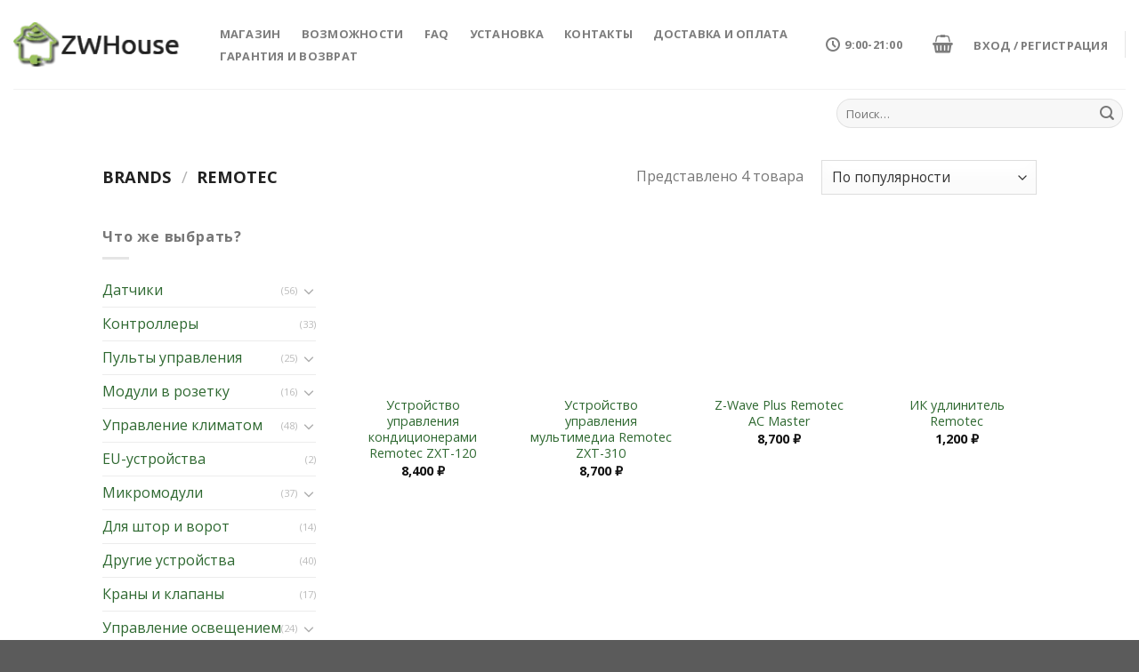

--- FILE ---
content_type: text/html; charset=utf-8
request_url: https://zwhouse.ru/brand/remotec/
body_size: 20123
content:
<!DOCTYPE html>
<html lang="ru-RU" class="loading-site no-js">
<head>
  <meta charset="utf-8">
  <link rel="profile" href="https://gmpg.org/xfn/11">
  <link rel="pingback" href="/xmlrpc.php">
  <script>
  document.documentElement.className = document.documentElement.className + ' yes-js js_active js'
  </script>
  <script>
  (function(html){html.className = html.className.replace(/\bno-js\b/,'js')})(document.documentElement);
  </script>
  <title>Remotec — ZWhouse</title>
  <meta name="viewport" content="width=device-width, initial-scale=1, maximum-scale=1">
  <link rel="dns-prefetch" href="//cdn.jsdelivr.net">
  <link rel="dns-prefetch" href="//fonts.googleapis.com">
  <link rel="dns-prefetch" href="//s.w.org">
  <link rel="alternate" type="application/rss+xml" title="ZWhouse » Лента" href="/feed/">
  <link rel="alternate" type="application/rss+xml" title="ZWhouse » Лента элемента Remotec таксономии Brand" href="/brand/remotec/feed/">
  <link rel="prefetch" href="/wp-content/themes/flatsome/assets/js/chunk.countup.fe2c1016.js">
  <link rel="prefetch" href="/wp-content/themes/flatsome/assets/js/chunk.sticky-sidebar.a58a6557.js">
  <link rel="prefetch" href="/wp-content/themes/flatsome/assets/js/chunk.tooltips.29144c1c.js">
  <link rel="prefetch" href="/wp-content/themes/flatsome/assets/js/chunk.vendors-popups.947eca5c.js">
  <link rel="prefetch" href="/wp-content/themes/flatsome/assets/js/chunk.vendors-slider.f0d2cbc9.js">
  <script type="text/javascript">
  window._wpemojiSettings = {"baseUrl":"https:\/\/s.w.org\/images\/core\/emoji\/13.1.0\/72x72\/","ext":".png","svgUrl":"https:\/\/s.w.org\/images\/core\/emoji\/13.1.0\/svg\/","svgExt":".svg","source":{"concatemoji":"https:\/\/zwhouse.ru\/wp-includes\/js\/wp-emoji-release.min.js"}};
  /*! This file is auto-generated */
  !function(e,a,t){var n,r,o,i=a.createElement("canvas"),p=i.getContext&&i.getContext("2d");function s(e,t){var a=String.fromCharCode;p.clearRect(0,0,i.width,i.height),p.fillText(a.apply(this,e),0,0);e=i.toDataURL();return p.clearRect(0,0,i.width,i.height),p.fillText(a.apply(this,t),0,0),e===i.toDataURL()}function c(e){var t=a.createElement("script");t.src=e,t.defer=t.type="text/javascript",a.getElementsByTagName("head")[0].appendChild(t)}for(o=Array("flag","emoji"),t.supports={everything:!0,everythingExceptFlag:!0},r=0;r<o.length;r++)t.supports[o[r]]=function(e){if(!p||!p.fillText)return!1;switch(p.textBaseline="top",p.font="600 32px Arial",e){case"flag":return s([127987,65039,8205,9895,65039],[127987,65039,8203,9895,65039])?!1:!s([55356,56826,55356,56819],[55356,56826,8203,55356,56819])&&!s([55356,57332,56128,56423,56128,56418,56128,56421,56128,56430,56128,56423,56128,56447],[55356,57332,8203,56128,56423,8203,56128,56418,8203,56128,56421,8203,56128,56430,8203,56128,56423,8203,56128,56447]);case"emoji":return!s([10084,65039,8205,55357,56613],[10084,65039,8203,55357,56613])}return!1}(o[r]),t.supports.everything=t.supports.everything&&t.supports[o[r]],"flag"!==o[r]&&(t.supports.everythingExceptFlag=t.supports.everythingExceptFlag&&t.supports[o[r]]);t.supports.everythingExceptFlag=t.supports.everythingExceptFlag&&!t.supports.flag,t.DOMReady=!1,t.readyCallback=function(){t.DOMReady=!0},t.supports.everything||(n=function(){t.readyCallback()},a.addEventListener?(a.addEventListener("DOMContentLoaded",n,!1),e.addEventListener("load",n,!1)):(e.attachEvent("onload",n),a.attachEvent("onreadystatechange",function(){"complete"===a.readyState&&t.readyCallback()})),(n=t.source||{}).concatemoji?c(n.concatemoji):n.wpemoji&&n.twemoji&&(c(n.twemoji),c(n.wpemoji)))}(window,document,window._wpemojiSettings);
  </script>
  <style type="text/css">
  img.wp-smiley,
  img.emoji {
        display: inline !important;
        border: none !important;
        box-shadow: none !important;
        height: 1em !important;
        width: 1em !important;
        margin: 0 0.07em !important;
        vertical-align: -0.1em !important;
        background: none !important;
        padding: 0 !important;
  }
  </style>
  <style id="wp-block-library-inline-css" type="text/css">
  :root{--wp-admin-theme-color:#007cba;--wp-admin-theme-color--rgb:0,124,186;--wp-admin-theme-color-darker-10:#006ba1;--wp-admin-theme-color-darker-10--rgb:0,107,161;--wp-admin-theme-color-darker-20:#005a87;--wp-admin-theme-color-darker-20--rgb:0,90,135;--wp-admin-border-width-focus:2px}@media (-webkit-min-device-pixel-ratio:2),(min-resolution:192dpi){:root{--wp-admin-border-width-focus:1.5px}}:root{--wp--preset--font-size--normal:16px;--wp--preset--font-size--huge:42px}:root .has-very-light-gray-background-color{background-color:#eee}:root .has-very-dark-gray-background-color{background-color:#313131}:root .has-very-light-gray-color{color:#eee}:root .has-very-dark-gray-color{color:#313131}:root .has-vivid-green-cyan-to-vivid-cyan-blue-gradient-background{background:linear-gradient(135deg,#00d084,#0693e3)}:root .has-purple-crush-gradient-background{background:linear-gradient(135deg,#34e2e4,#4721fb 50%,#ab1dfe)}:root .has-hazy-dawn-gradient-background{background:linear-gradient(135deg,#faaca8,#dad0ec)}:root .has-subdued-olive-gradient-background{background:linear-gradient(135deg,#fafae1,#67a671)}:root .has-atomic-cream-gradient-background{background:linear-gradient(135deg,#fdd79a,#004a59)}:root .has-nightshade-gradient-background{background:linear-gradient(135deg,#330968,#31cdcf)}:root .has-midnight-gradient-background{background:linear-gradient(135deg,#020381,#2874fc)}.has-regular-font-size{font-size:1em}.has-larger-font-size{font-size:2.625em}.has-normal-font-size{font-size:var(--wp--preset--font-size--normal)}.has-huge-font-size{font-size:var(--wp--preset--font-size--huge)}.has-text-align-center{text-align:center}.has-text-align-left{text-align:left}.has-text-align-right{text-align:right}#end-resizable-editor-section{display:none}.aligncenter{clear:both}.items-justified-left{justify-content:flex-start}.items-justified-center{justify-content:center}.items-justified-right{justify-content:flex-end}.items-justified-space-between{justify-content:space-between}.screen-reader-text{border:0;clip:rect(1px,1px,1px,1px);-webkit-clip-path:inset(50%);clip-path:inset(50%);height:1px;margin:-1px;overflow:hidden;padding:0;position:absolute;width:1px;word-wrap:normal!important}.screen-reader-text:focus{background-color:#ddd;clip:auto!important;-webkit-clip-path:none;clip-path:none;color:#444;display:block;font-size:1em;height:auto;left:5px;line-height:normal;padding:15px 23px 14px;text-decoration:none;top:5px;width:auto;z-index:100000}html :where(img[class*=wp-image-]){height:auto;max-width:100%}
  </style>
  <link rel="stylesheet" id="contact-form-7-css" href="/wp-content/plugins/contact-form-7/includes/css/styles.css" type="text/css" media="all">
  <style id="woocommerce-inline-inline-css" type="text/css">
  .woocommerce form .form-row .required { visibility: visible; }
  </style>
  <link rel="stylesheet" id="dashicons-css" href="/wp-includes/css/dashicons.min.css" type="text/css" media="all">
  <style id="dashicons-inline-css" type="text/css">
  [data-font="Dashicons"]:before {font-family: 'Dashicons' !important;content: attr(data-icon) !important;speak: none !important;font-weight: normal !important;font-variant: normal !important;text-transform: none !important;line-height: 1 !important;font-style: normal !important;-webkit-font-smoothing: antialiased !important;-moz-osx-font-smoothing: grayscale !important;}
  </style>
  <link rel="stylesheet" id="wpmm_fontawesome_css-css" href="/wp-content/plugins/wp-megamenu/assets/font-awesome-4.7.0/css/font-awesome.min.css" type="text/css" media="all">
  <link rel="stylesheet" id="wpmm_css-css" href="/wp-content/plugins/wp-megamenu/assets/css/wpmm.css" type="text/css" media="all">
  <link rel="stylesheet" id="wp_megamenu_generated_css-css" href="/wp-content/uploads/wp-megamenu/wp-megamenu.css" type="text/css" media="all">
  <link rel="stylesheet" id="featuresbox_css-css" href="/wp-content/plugins/wp-megamenu/addons/wpmm-featuresbox/wpmm-featuresbox.css" type="text/css" media="all">
  <link rel="stylesheet" id="postgrid_css-css" href="/wp-content/plugins/wp-megamenu/addons/wpmm-gridpost/wpmm-gridpost.css" type="text/css" media="all">
  <link rel="stylesheet" id="yith-wcbr-css" href="/wp-content/plugins/yith-woocommerce-brands-add-on-premium/assets/css/yith-wcbr.css" type="text/css" media="all">
  <link rel="stylesheet" id="jquery-swiper-css" href="/wp-content/plugins/yith-woocommerce-brands-add-on-premium/assets/css/swiper.css" type="text/css" media="all">
  <link rel="stylesheet" id="select2-css" href="/wp-content/plugins/woocommerce/assets/css/select2.css" type="text/css" media="all">
  <link rel="stylesheet" id="yith-wcbr-shortcode-css" href="/wp-content/plugins/yith-woocommerce-brands-add-on-premium/assets/css/yith-wcbr-shortcode.css" type="text/css" media="all">
  <link rel="stylesheet" id="jquery-colorbox-css" href="/wp-content/plugins/yith-woocommerce-compare/assets/css/colorbox.css" type="text/css" media="all">
  <link rel="stylesheet" id="flatsome-woocommerce-wishlist-css" href="/wp-content/themes/flatsome/inc/integrations/wc-yith-wishlist/wishlist.css" type="text/css" media="all">
  <link rel="stylesheet" id="flatsome-main-css" href="/wp-content/themes/flatsome/assets/css/flatsome.css" type="text/css" media="all">
  <style id="flatsome-main-inline-css" type="text/css">
  @font-face {
                                font-family: "fl-icons";
                                font-display: block;
                                src: url(/wp-content/themes/flatsome/assets/css/icons/fl-icons.eot);
                                src:
                                        url(/wp-content/themes/flatsome/assets/css/icons/fl-icons.eot#iefix) format("embedded-opentype"),
                                        url(/wp-content/themes/flatsome/assets/css/icons/fl-icons.woff2) format("woff2"),
                                        url(/wp-content/themes/flatsome/assets/css/icons/fl-icons.ttf) format("truetype"),
                                        url(/wp-content/themes/flatsome/assets/css/icons/fl-icons.woff) format("woff"),
                                        url(/wp-content/themes/flatsome/assets/css/icons/fl-icons.svg?v=3.15.5#fl-icons) format("svg");
                        }
  </style>
  <link rel="stylesheet" id="flatsome-shop-css" href="/wp-content/themes/flatsome/assets/css/flatsome-shop.css" type="text/css" media="all">
  <link rel="stylesheet" id="flatsome-style-css" href="/wp-content/themes/flatsome/style.css" type="text/css" media="all">
  <link rel="stylesheet" id="poppins-css" href="//fonts.googleapis.com/css?family=Poppins%3A100%2C100italic%2C200%2C200italic%2C300%2C300italic%2Cregular%2Citalic%2C500%2C500italic%2C600%2C600italic%2C700%2C700italic%2C800%2C800italic%2C900%2C900italic&ver=1.3.7" type="text/css" media="all">
  <link rel="stylesheet" id="flatsome-googlefonts-css" href="//fonts.googleapis.com/css?family=Open+Sans%3Aregular%2C700%2Cregular%2C700%7CDancing+Script%3Aregular%2Cdefault&display=swap&ver=3.9" type="text/css" media="all">
  <script type="text/javascript" src="/wp-content/plugins/google-analytics-dashboard-for-wp/assets/js/frontend-gtag.min.js" id="exactmetrics-frontend-script-js"></script>
  <script data-cfasync="false" data-wpfc-render="false" type="text/javascript" id="exactmetrics-frontend-script-js-extra">
  /* <![CDATA[ */
  var exactmetrics_frontend = {"js_events_tracking":"true","download_extensions":"zip,mp3,mpeg,pdf,docx,pptx,xlsx,rar","inbound_paths":"[{\"path\":\"\\\/go\\\/\",\"label\":\"affiliate\"},{\"path\":\"\\\/recommend\\\/\",\"label\":\"affiliate\"}]","home_url":"https:\/\/zwhouse.ru","hash_tracking":"false","ua":"UA-61042645-1","v4_id":""};/* ]]> */
  </script>
  <script type="text/javascript" src="/wp-includes/js/jquery/jquery.min.js" id="jquery-core-js"></script>
  <script type="text/javascript" src="/wp-includes/js/jquery/jquery-migrate.min.js" id="jquery-migrate-js"></script>
  <script type="text/javascript" src="/wp-content/plugins/wp-megamenu/addons/wpmm-featuresbox/wpmm-featuresbox.js" id="featuresbox-style-js"></script>
  <script type="text/javascript" id="postgrid-style-js-extra">
  /* <![CDATA[ */
  var postgrid_ajax_load = {"ajax_url":"https:\/\/zwhouse.ru\/wp-admin\/admin-ajax.php","redirecturl":"https:\/\/zwhouse.ru\/"};
  /* ]]> */
  </script>
  <script type="text/javascript" src="/wp-content/plugins/wp-megamenu/addons/wpmm-gridpost/wpmm-gridpost.js" id="postgrid-style-js"></script>
  <link rel="https://api.w.org/" href="/wp-json/">
  <link rel="EditURI" type="application/rsd+xml" title="RSD" href="/xmlrpc.php">
  <link rel="wlwmanifest" type="application/wlwmanifest+xml" href="/wp-includes/wlwmanifest.xml">
  <style type="text/css">
  .wp-megamenu-wrap > ul.wp-megamenu > li.wpmm_mega_menu > .wpmm-strees-row-container 
                        > ul.wp-megamenu-sub-menu { width: 100% !important;}.wp-megamenu > li.wp-megamenu-item-3593.wpmm-item-fixed-width  > ul.wp-megamenu-sub-menu { width: 100% !important;}.wpmm-nav-wrap ul.wp-megamenu>li ul.wp-megamenu-sub-menu #wp-megamenu-item-3593>a { }.wpmm-nav-wrap .wp-megamenu>li>ul.wp-megamenu-sub-menu li#wp-megamenu-item-3593>a { }li#wp-megamenu-item-3593> ul ul ul> li { width: 100%; display: inline-block;} li#wp-megamenu-item-3593 a { }#wp-megamenu-item-3593> .wp-megamenu-sub-menu { }.wp-megamenu-wrap > ul.wp-megamenu > li.wpmm_mega_menu > .wpmm-strees-row-container 
                        > ul.wp-megamenu-sub-menu { width: 100% !important;}.wp-megamenu > li.wp-megamenu-item-1959.wpmm-item-fixed-width  > ul.wp-megamenu-sub-menu { width: 100% !important;}.wpmm-nav-wrap ul.wp-megamenu>li ul.wp-megamenu-sub-menu #wp-megamenu-item-1959>a { }.wpmm-nav-wrap .wp-megamenu>li>ul.wp-megamenu-sub-menu li#wp-megamenu-item-1959>a { }li#wp-megamenu-item-1959> ul ul ul> li { width: 100%; display: inline-block;} li#wp-megamenu-item-1959 a { }#wp-megamenu-item-1959> .wp-megamenu-sub-menu { }.wp-megamenu-wrap > ul.wp-megamenu > li.wpmm_mega_menu > .wpmm-strees-row-container 
                        > ul.wp-megamenu-sub-menu { width: 100% !important;}.wp-megamenu > li.wp-megamenu-item-5523.wpmm-item-fixed-width  > ul.wp-megamenu-sub-menu { width: 100% !important;}.wpmm-nav-wrap ul.wp-megamenu>li ul.wp-megamenu-sub-menu #wp-megamenu-item-5523>a { }.wpmm-nav-wrap .wp-megamenu>li>ul.wp-megamenu-sub-menu li#wp-megamenu-item-5523>a { }li#wp-megamenu-item-5523> ul ul ul> li { width: 100%; display: inline-block;} li#wp-megamenu-item-5523 a { }#wp-megamenu-item-5523> .wp-megamenu-sub-menu { }.wp-megamenu-wrap > ul.wp-megamenu > li.wpmm_mega_menu > .wpmm-strees-row-container 
                        > ul.wp-megamenu-sub-menu { width: 100% !important;}.wp-megamenu > li.wp-megamenu-item-3566.wpmm-item-fixed-width  > ul.wp-megamenu-sub-menu { width: 100% !important;}.wpmm-nav-wrap ul.wp-megamenu>li ul.wp-megamenu-sub-menu #wp-megamenu-item-3566>a { }.wpmm-nav-wrap .wp-megamenu>li>ul.wp-megamenu-sub-menu li#wp-megamenu-item-3566>a { }li#wp-megamenu-item-3566> ul ul ul> li { width: 100%; display: inline-block;} li#wp-megamenu-item-3566 a { }#wp-megamenu-item-3566> .wp-megamenu-sub-menu { }.wp-megamenu-wrap > ul.wp-megamenu > li.wpmm_mega_menu > .wpmm-strees-row-container 
                        > ul.wp-megamenu-sub-menu { width: 100% !important;}.wp-megamenu > li.wp-megamenu-item-2022.wpmm-item-fixed-width  > ul.wp-megamenu-sub-menu { width: 100% !important;}.wpmm-nav-wrap ul.wp-megamenu>li ul.wp-megamenu-sub-menu #wp-megamenu-item-2022>a { }.wpmm-nav-wrap .wp-megamenu>li>ul.wp-megamenu-sub-menu li#wp-megamenu-item-2022>a { }li#wp-megamenu-item-2022> ul ul ul> li { width: 100%; display: inline-block;} li#wp-megamenu-item-2022 a { }#wp-megamenu-item-2022> .wp-megamenu-sub-menu { }.wp-megamenu-wrap > ul.wp-megamenu > li.wpmm_mega_menu > .wpmm-strees-row-container 
                        > ul.wp-megamenu-sub-menu { width: 100% !important;}.wp-megamenu > li.wp-megamenu-item-1992.wpmm-item-fixed-width  > ul.wp-megamenu-sub-menu { width: 100% !important;}.wpmm-nav-wrap ul.wp-megamenu>li ul.wp-megamenu-sub-menu #wp-megamenu-item-1992>a { }.wpmm-nav-wrap .wp-megamenu>li>ul.wp-megamenu-sub-menu li#wp-megamenu-item-1992>a { }li#wp-megamenu-item-1992> ul ul ul> li { width: 100%; display: inline-block;} li#wp-megamenu-item-1992 a { }#wp-megamenu-item-1992> .wp-megamenu-sub-menu { }.wp-megamenu-wrap > ul.wp-megamenu > li.wpmm_mega_menu > .wpmm-strees-row-container 
                        > ul.wp-megamenu-sub-menu { width: 100% !important;}.wp-megamenu > li.wp-megamenu-item-5803.wpmm-item-fixed-width  > ul.wp-megamenu-sub-menu { width: 100% !important;}.wpmm-nav-wrap ul.wp-megamenu>li ul.wp-megamenu-sub-menu #wp-megamenu-item-5803>a { }.wpmm-nav-wrap .wp-megamenu>li>ul.wp-megamenu-sub-menu li#wp-megamenu-item-5803>a { }li#wp-megamenu-item-5803> ul ul ul> li { width: 100%; display: inline-block;} li#wp-megamenu-item-5803 a { }#wp-megamenu-item-5803> .wp-megamenu-sub-menu { }
  </style>
  <style type="text/css"></style>
  <style>
  .bg{opacity: 0; transition: opacity 1s; -webkit-transition: opacity 1s;} .bg-loaded{opacity: 1;}
  </style>
<noscript>
  <style>

  .woocommerce-product-gallery{ opacity: 1 !important; }
  </style>
</noscript> <noscript>
  <div></div>
</noscript>
  <link rel="icon" href="/wp-content/uploads/2018/07/cropped-1014.970-32x32.jpg" sizes="32x32">
  <link rel="icon" href="/wp-content/uploads/2018/07/cropped-1014.970-192x192.jpg" sizes="192x192">
  <link rel="apple-touch-icon" href="/wp-content/uploads/2018/07/cropped-1014.970-180x180.jpg">
  <meta name="msapplication-TileImage" content="https://zwhouse.ru/wp-content/uploads/2018/07/cropped-1014.970-270x270.jpg">
  <style id="custom-css" type="text/css">
  :root {--primary-color: #446084;}.header-main{height: 100px}#logo img{max-height: 100px}#logo{width:190px;}.stuck #logo img{padding:7px 0;}.header-bottom{min-height: 55px}.header-top{min-height: 30px}.transparent .header-main{height: 91px}.transparent #logo img{max-height: 91px}.has-transparent + .page-title:first-of-type,.has-transparent + #main > .page-title,.has-transparent + #main > div > .page-title,.has-transparent + #main .page-header-wrapper:first-of-type .page-title{padding-top: 141px;}.header.show-on-scroll,.stuck .header-main{height:72px!important}.stuck #logo img{max-height: 72px!important}.search-form{ width: 26%;}.header-bottom {background-color: #ffffff}.header-main .nav > li > a{line-height: 16px }.stuck .header-main .nav > li > a{line-height: 26px }@media (max-width: 549px) {.header-main{height: 70px}#logo img{max-height: 70px}}.nav-dropdown{border-radius:5px}.nav-dropdown{font-size:93%}/* Background Color */[data-icon-label]:after, .secondary.is-underline:hover,.secondary.is-outline:hover,.icon-label,.button.secondary:not(.is-outline),.button.alt:not(.is-outline), .badge-inner.on-sale, .button.checkout, .single_add_to_cart_button, .current .breadcrumb-step{ background-color:#55ab30; }[data-text-bg="secondary"]{background-color: #55ab30;}/* Color */.secondary.is-underline,.secondary.is-link, .secondary.is-outline,.stars a.active, .star-rating:before, .woocommerce-page .star-rating:before,.star-rating span:before, .color-secondary{color: #55ab30}/* Color !important */[data-text-color="secondary"]{color: #55ab30!important;}/* Border */.secondary.is-outline:hover{border-color:#55ab30}body{font-family:"Open Sans", sans-serif}body{font-weight: 0}.nav > li > a {font-family:"Open Sans", sans-serif;}.mobile-sidebar-levels-2 .nav > li > ul > li > a {font-family:"Open Sans", sans-serif;}.nav > li > a {font-weight: 700;}.mobile-sidebar-levels-2 .nav > li > ul > li > a {font-weight: 700;}h1,h2,h3,h4,h5,h6,.heading-font, .off-canvas-center .nav-sidebar.nav-vertical > li > a{font-family: "Open Sans", sans-serif;}h1,h2,h3,h4,h5,h6,.heading-font,.banner h1,.banner h2{font-weight: 700;}h3.widget-title,span.widget-title{text-transform: none;}.alt-font{font-family: "Dancing Script", sans-serif;}a{color: #2f6931;}.shop-page-title.featured-title .title-overlay{background-color: rgba(10,10,10,0.44);}.has-equal-box-heights .box-image {padding-top: 100%;}.shop-page-title.featured-title .title-bg{background-image: url(https://new.zwhouse.ru/wp-content/uploads/2018/07/bg4c.jpg);}@media screen and (min-width: 550px){.products .box-vertical .box-image{min-width: 300px!important;width: 300px!important;}}.label-new.menu-item > a:after{content:"Новое";}.label-hot.menu-item > a:after{content:"Горячее предложение";}.label-sale.menu-item > a:after{content:"Распродажа";}.label-popular.menu-item > a:after{content:"Самые популярные";}
  </style>
  <style>
  #image_1612828898 {
  width: 100%;
  }
  </style>
  <style id="global-styles-inline-css" type="text/css">

  body{--wp--preset--color--black: #000000;--wp--preset--color--cyan-bluish-gray: #abb8c3;--wp--preset--color--white: #ffffff;--wp--preset--color--pale-pink: #f78da7;--wp--preset--color--vivid-red: #cf2e2e;--wp--preset--color--luminous-vivid-orange: #ff6900;--wp--preset--color--luminous-vivid-amber: #fcb900;--wp--preset--color--light-green-cyan: #7bdcb5;--wp--preset--color--vivid-green-cyan: #00d084;--wp--preset--color--pale-cyan-blue: #8ed1fc;--wp--preset--color--vivid-cyan-blue: #0693e3;--wp--preset--color--vivid-purple: #9b51e0;--wp--preset--gradient--vivid-cyan-blue-to-vivid-purple: linear-gradient(135deg,rgba(6,147,227,1) 0%,rgb(155,81,224) 100%);--wp--preset--gradient--light-green-cyan-to-vivid-green-cyan: linear-gradient(135deg,rgb(122,220,180) 0%,rgb(0,208,130) 100%);--wp--preset--gradient--luminous-vivid-amber-to-luminous-vivid-orange: linear-gradient(135deg,rgba(252,185,0,1) 0%,rgba(255,105,0,1) 100%);--wp--preset--gradient--luminous-vivid-orange-to-vivid-red: linear-gradient(135deg,rgba(255,105,0,1) 0%,rgb(207,46,46) 100%);--wp--preset--gradient--very-light-gray-to-cyan-bluish-gray: linear-gradient(135deg,rgb(238,238,238) 0%,rgb(169,184,195) 100%);--wp--preset--gradient--cool-to-warm-spectrum: linear-gradient(135deg,rgb(74,234,220) 0%,rgb(151,120,209) 20%,rgb(207,42,186) 40%,rgb(238,44,130) 60%,rgb(251,105,98) 80%,rgb(254,248,76) 100%);--wp--preset--gradient--blush-light-purple: linear-gradient(135deg,rgb(255,206,236) 0%,rgb(152,150,240) 100%);--wp--preset--gradient--blush-bordeaux: linear-gradient(135deg,rgb(254,205,165) 0%,rgb(254,45,45) 50%,rgb(107,0,62) 100%);--wp--preset--gradient--luminous-dusk: linear-gradient(135deg,rgb(255,203,112) 0%,rgb(199,81,192) 50%,rgb(65,88,208) 100%);--wp--preset--gradient--pale-ocean: linear-gradient(135deg,rgb(255,245,203) 0%,rgb(182,227,212) 50%,rgb(51,167,181) 100%);--wp--preset--gradient--electric-grass: linear-gradient(135deg,rgb(202,248,128) 0%,rgb(113,206,126) 100%);--wp--preset--gradient--midnight: linear-gradient(135deg,rgb(2,3,129) 0%,rgb(40,116,252) 100%);--wp--preset--duotone--dark-grayscale: url('#wp-duotone-dark-grayscale');--wp--preset--duotone--grayscale: url('#wp-duotone-grayscale');--wp--preset--duotone--purple-yellow: url('#wp-duotone-purple-yellow');--wp--preset--duotone--blue-red: url('#wp-duotone-blue-red');--wp--preset--duotone--midnight: url('#wp-duotone-midnight');--wp--preset--duotone--magenta-yellow: url('#wp-duotone-magenta-yellow');--wp--preset--duotone--purple-green: url('#wp-duotone-purple-green');--wp--preset--duotone--blue-orange: url('#wp-duotone-blue-orange');--wp--preset--font-size--small: 13px;--wp--preset--font-size--medium: 20px;--wp--preset--font-size--large: 36px;--wp--preset--font-size--x-large: 42px;}.has-black-color{color: var(--wp--preset--color--black) !important;}.has-cyan-bluish-gray-color{color: var(--wp--preset--color--cyan-bluish-gray) !important;}.has-white-color{color: var(--wp--preset--color--white) !important;}.has-pale-pink-color{color: var(--wp--preset--color--pale-pink) !important;}.has-vivid-red-color{color: var(--wp--preset--color--vivid-red) !important;}.has-luminous-vivid-orange-color{color: var(--wp--preset--color--luminous-vivid-orange) !important;}.has-luminous-vivid-amber-color{color: var(--wp--preset--color--luminous-vivid-amber) !important;}.has-light-green-cyan-color{color: var(--wp--preset--color--light-green-cyan) !important;}.has-vivid-green-cyan-color{color: var(--wp--preset--color--vivid-green-cyan) !important;}.has-pale-cyan-blue-color{color: var(--wp--preset--color--pale-cyan-blue) !important;}.has-vivid-cyan-blue-color{color: var(--wp--preset--color--vivid-cyan-blue) !important;}.has-vivid-purple-color{color: var(--wp--preset--color--vivid-purple) !important;}.has-black-background-color{background-color: var(--wp--preset--color--black) !important;}.has-cyan-bluish-gray-background-color{background-color: var(--wp--preset--color--cyan-bluish-gray) !important;}.has-white-background-color{background-color: var(--wp--preset--color--white) !important;}.has-pale-pink-background-color{background-color: var(--wp--preset--color--pale-pink) !important;}.has-vivid-red-background-color{background-color: var(--wp--preset--color--vivid-red) !important;}.has-luminous-vivid-orange-background-color{background-color: var(--wp--preset--color--luminous-vivid-orange) !important;}.has-luminous-vivid-amber-background-color{background-color: var(--wp--preset--color--luminous-vivid-amber) !important;}.has-light-green-cyan-background-color{background-color: var(--wp--preset--color--light-green-cyan) !important;}.has-vivid-green-cyan-background-color{background-color: var(--wp--preset--color--vivid-green-cyan) !important;}.has-pale-cyan-blue-background-color{background-color: var(--wp--preset--color--pale-cyan-blue) !important;}.has-vivid-cyan-blue-background-color{background-color: var(--wp--preset--color--vivid-cyan-blue) !important;}.has-vivid-purple-background-color{background-color: var(--wp--preset--color--vivid-purple) !important;}.has-black-border-color{border-color: var(--wp--preset--color--black) !important;}.has-cyan-bluish-gray-border-color{border-color: var(--wp--preset--color--cyan-bluish-gray) !important;}.has-white-border-color{border-color: var(--wp--preset--color--white) !important;}.has-pale-pink-border-color{border-color: var(--wp--preset--color--pale-pink) !important;}.has-vivid-red-border-color{border-color: var(--wp--preset--color--vivid-red) !important;}.has-luminous-vivid-orange-border-color{border-color: var(--wp--preset--color--luminous-vivid-orange) !important;}.has-luminous-vivid-amber-border-color{border-color: var(--wp--preset--color--luminous-vivid-amber) !important;}.has-light-green-cyan-border-color{border-color: var(--wp--preset--color--light-green-cyan) !important;}.has-vivid-green-cyan-border-color{border-color: var(--wp--preset--color--vivid-green-cyan) !important;}.has-pale-cyan-blue-border-color{border-color: var(--wp--preset--color--pale-cyan-blue) !important;}.has-vivid-cyan-blue-border-color{border-color: var(--wp--preset--color--vivid-cyan-blue) !important;}.has-vivid-purple-border-color{border-color: var(--wp--preset--color--vivid-purple) !important;}.has-vivid-cyan-blue-to-vivid-purple-gradient-background{background: var(--wp--preset--gradient--vivid-cyan-blue-to-vivid-purple) !important;}.has-light-green-cyan-to-vivid-green-cyan-gradient-background{background: var(--wp--preset--gradient--light-green-cyan-to-vivid-green-cyan) !important;}.has-luminous-vivid-amber-to-luminous-vivid-orange-gradient-background{background: var(--wp--preset--gradient--luminous-vivid-amber-to-luminous-vivid-orange) !important;}.has-luminous-vivid-orange-to-vivid-red-gradient-background{background: var(--wp--preset--gradient--luminous-vivid-orange-to-vivid-red) !important;}.has-very-light-gray-to-cyan-bluish-gray-gradient-background{background: var(--wp--preset--gradient--very-light-gray-to-cyan-bluish-gray) !important;}.has-cool-to-warm-spectrum-gradient-background{background: var(--wp--preset--gradient--cool-to-warm-spectrum) !important;}.has-blush-light-purple-gradient-background{background: var(--wp--preset--gradient--blush-light-purple) !important;}.has-blush-bordeaux-gradient-background{background: var(--wp--preset--gradient--blush-bordeaux) !important;}.has-luminous-dusk-gradient-background{background: var(--wp--preset--gradient--luminous-dusk) !important;}.has-pale-ocean-gradient-background{background: var(--wp--preset--gradient--pale-ocean) !important;}.has-electric-grass-gradient-background{background: var(--wp--preset--gradient--electric-grass) !important;}.has-midnight-gradient-background{background: var(--wp--preset--gradient--midnight) !important;}.has-small-font-size{font-size: var(--wp--preset--font-size--small) !important;}.has-medium-font-size{font-size: var(--wp--preset--font-size--medium) !important;}.has-large-font-size{font-size: var(--wp--preset--font-size--large) !important;}.has-x-large-font-size{font-size: var(--wp--preset--font-size--x-large) !important;}
  </style>
</head>
<body data-rsssl="1" class="archive tax-yith_product_brand term-remotec term-388 theme-flatsome woocommerce woocommerce-page woocommerce-no-js wp-megamenu yith-ctpw full-width lightbox nav-dropdown-has-arrow nav-dropdown-has-shadow nav-dropdown-has-border">  <ins data-ad-channel="b1abb8ba140ddacf357f0dd10203906a" data-biqdiq-init></ins>

  <svg xmlns="http://www.w3.org/2000/svg" viewbox="0 0 0 0" width="0" height="0" focusable="false" role="none" style="visibility: hidden; position: absolute; left: -9999px; overflow: hidden;">
  <defs>
    <filter id="wp-duotone-dark-grayscale">
      <fecolormatrix color-interpolation-filters="sRGB" type="matrix" values=".299 .587 .114 0 0 .299 .587 .114 0 0 .299 .587 .114 0 0 .299 .587 .114 0 0"></fecolormatrix>
      <fecomponenttransfer color-interpolation-filters="sRGB">
        <fefuncr type="table" tablevalues="0 0.49803921568627"></fefuncr>
        <fefuncg type="table" tablevalues="0 0.49803921568627"></fefuncg>
        <fefuncb type="table" tablevalues="0 0.49803921568627"></fefuncb>
        <fefunca type="table" tablevalues="1 1"></fefunca>
      </fecomponenttransfer>
      <fecomposite in2="SourceGraphic" operator="in"></fecomposite>
    </filter>
  </defs></svg><svg xmlns="http://www.w3.org/2000/svg" viewbox="0 0 0 0" width="0" height="0" focusable="false" role="none" style="visibility: hidden; position: absolute; left: -9999px; overflow: hidden;">
  <defs>
    <filter id="wp-duotone-grayscale">
      <fecolormatrix color-interpolation-filters="sRGB" type="matrix" values=".299 .587 .114 0 0 .299 .587 .114 0 0 .299 .587 .114 0 0 .299 .587 .114 0 0"></fecolormatrix>
      <fecomponenttransfer color-interpolation-filters="sRGB">
        <fefuncr type="table" tablevalues="0 1"></fefuncr>
        <fefuncg type="table" tablevalues="0 1"></fefuncg>
        <fefuncb type="table" tablevalues="0 1"></fefuncb>
        <fefunca type="table" tablevalues="1 1"></fefunca>
      </fecomponenttransfer>
      <fecomposite in2="SourceGraphic" operator="in"></fecomposite>
    </filter>
  </defs></svg><svg xmlns="http://www.w3.org/2000/svg" viewbox="0 0 0 0" width="0" height="0" focusable="false" role="none" style="visibility: hidden; position: absolute; left: -9999px; overflow: hidden;">
  <defs>
    <filter id="wp-duotone-purple-yellow">
      <fecolormatrix color-interpolation-filters="sRGB" type="matrix" values=".299 .587 .114 0 0 .299 .587 .114 0 0 .299 .587 .114 0 0 .299 .587 .114 0 0"></fecolormatrix>
      <fecomponenttransfer color-interpolation-filters="sRGB">
        <fefuncr type="table" tablevalues="0.54901960784314 0.98823529411765"></fefuncr>
        <fefuncg type="table" tablevalues="0 1"></fefuncg>
        <fefuncb type="table" tablevalues="0.71764705882353 0.25490196078431"></fefuncb>
        <fefunca type="table" tablevalues="1 1"></fefunca>
      </fecomponenttransfer>
      <fecomposite in2="SourceGraphic" operator="in"></fecomposite>
    </filter>
  </defs></svg><svg xmlns="http://www.w3.org/2000/svg" viewbox="0 0 0 0" width="0" height="0" focusable="false" role="none" style="visibility: hidden; position: absolute; left: -9999px; overflow: hidden;">
  <defs>
    <filter id="wp-duotone-blue-red">
      <fecolormatrix color-interpolation-filters="sRGB" type="matrix" values=".299 .587 .114 0 0 .299 .587 .114 0 0 .299 .587 .114 0 0 .299 .587 .114 0 0"></fecolormatrix>
      <fecomponenttransfer color-interpolation-filters="sRGB">
        <fefuncr type="table" tablevalues="0 1"></fefuncr>
        <fefuncg type="table" tablevalues="0 0.27843137254902"></fefuncg>
        <fefuncb type="table" tablevalues="0.5921568627451 0.27843137254902"></fefuncb>
        <fefunca type="table" tablevalues="1 1"></fefunca>
      </fecomponenttransfer>
      <fecomposite in2="SourceGraphic" operator="in"></fecomposite>
    </filter>
  </defs></svg><svg xmlns="http://www.w3.org/2000/svg" viewbox="0 0 0 0" width="0" height="0" focusable="false" role="none" style="visibility: hidden; position: absolute; left: -9999px; overflow: hidden;">
  <defs>
    <filter id="wp-duotone-midnight">
      <fecolormatrix color-interpolation-filters="sRGB" type="matrix" values=".299 .587 .114 0 0 .299 .587 .114 0 0 .299 .587 .114 0 0 .299 .587 .114 0 0"></fecolormatrix>
      <fecomponenttransfer color-interpolation-filters="sRGB">
        <fefuncr type="table" tablevalues="0 0"></fefuncr>
        <fefuncg type="table" tablevalues="0 0.64705882352941"></fefuncg>
        <fefuncb type="table" tablevalues="0 1"></fefuncb>
        <fefunca type="table" tablevalues="1 1"></fefunca>
      </fecomponenttransfer>
      <fecomposite in2="SourceGraphic" operator="in"></fecomposite>
    </filter>
  </defs></svg><svg xmlns="http://www.w3.org/2000/svg" viewbox="0 0 0 0" width="0" height="0" focusable="false" role="none" style="visibility: hidden; position: absolute; left: -9999px; overflow: hidden;">
  <defs>
    <filter id="wp-duotone-magenta-yellow">
      <fecolormatrix color-interpolation-filters="sRGB" type="matrix" values=".299 .587 .114 0 0 .299 .587 .114 0 0 .299 .587 .114 0 0 .299 .587 .114 0 0"></fecolormatrix>
      <fecomponenttransfer color-interpolation-filters="sRGB">
        <fefuncr type="table" tablevalues="0.78039215686275 1"></fefuncr>
        <fefuncg type="table" tablevalues="0 0.94901960784314"></fefuncg>
        <fefuncb type="table" tablevalues="0.35294117647059 0.47058823529412"></fefuncb>
        <fefunca type="table" tablevalues="1 1"></fefunca>
      </fecomponenttransfer>
      <fecomposite in2="SourceGraphic" operator="in"></fecomposite>
    </filter>
  </defs></svg><svg xmlns="http://www.w3.org/2000/svg" viewbox="0 0 0 0" width="0" height="0" focusable="false" role="none" style="visibility: hidden; position: absolute; left: -9999px; overflow: hidden;">
  <defs>
    <filter id="wp-duotone-purple-green">
      <fecolormatrix color-interpolation-filters="sRGB" type="matrix" values=".299 .587 .114 0 0 .299 .587 .114 0 0 .299 .587 .114 0 0 .299 .587 .114 0 0"></fecolormatrix>
      <fecomponenttransfer color-interpolation-filters="sRGB">
        <fefuncr type="table" tablevalues="0.65098039215686 0.40392156862745"></fefuncr>
        <fefuncg type="table" tablevalues="0 1"></fefuncg>
        <fefuncb type="table" tablevalues="0.44705882352941 0.4"></fefuncb>
        <fefunca type="table" tablevalues="1 1"></fefunca>
      </fecomponenttransfer>
      <fecomposite in2="SourceGraphic" operator="in"></fecomposite>
    </filter>
  </defs></svg><svg xmlns="http://www.w3.org/2000/svg" viewbox="0 0 0 0" width="0" height="0" focusable="false" role="none" style="visibility: hidden; position: absolute; left: -9999px; overflow: hidden;">
  <defs>
    <filter id="wp-duotone-blue-orange">
      <fecolormatrix color-interpolation-filters="sRGB" type="matrix" values=".299 .587 .114 0 0 .299 .587 .114 0 0 .299 .587 .114 0 0 .299 .587 .114 0 0"></fecolormatrix>
      <fecomponenttransfer color-interpolation-filters="sRGB">
        <fefuncr type="table" tablevalues="0.098039215686275 1"></fefuncr>
        <fefuncg type="table" tablevalues="0 0.66274509803922"></fefuncg>
        <fefuncb type="table" tablevalues="0.84705882352941 0.41960784313725"></fefuncb>
        <fefunca type="table" tablevalues="1 1"></fefunca>
      </fecomponenttransfer>
      <fecomposite in2="SourceGraphic" operator="in"></fecomposite>
    </filter>
  </defs></svg> <a class="skip-link screen-reader-text" href="#main">Skip to content</a>
  <div id="wrapper">
    <header id="header" class="header header-full-width has-sticky sticky-shrink">
      <div class="header-wrapper">
        <div id="masthead" class="header-main has-sticky-logo">
          <div class="header-inner flex-row container logo-left medium-logo-center" role="navigation">
            <div id="logo" class="flex-col logo">
              <a href="/" title="ZWhouse - ZWhouse все для умного дома" rel="home"><img width="200" height="53" src="/wp-content/uploads/2018/07/logotransparent22.png" class="header-logo-sticky" alt="ZWhouse"><img width="200" height="53" src="/wp-content/uploads/2018/07/logotransparent22.png" class="header_logo header-logo" alt="ZWhouse"><img width="200" height="53" src="/wp-content/uploads/2018/06/logotransparent2.png" class="header-logo-dark" alt="ZWhouse"></a>
            </div>
            <div class="flex-col show-for-medium flex-left">
              <ul class="mobile-nav nav nav-left">
                <li class="nav-icon has-icon">
                  <a href="#" data-open="#main-menu" data-pos="left" data-bg="main-menu-overlay" data-color="" class="is-small" aria-label="Menu" aria-controls="main-menu" aria-expanded="false"><i class="icon-menu"></i></a>
                </li>
              </ul>
            </div>
            <div class="flex-col hide-for-medium flex-left flex-grow">
              <ul class="header-nav header-nav-main nav nav-left nav-outline nav-uppercase">
                <li id="menu-item-1959" class="menu-item menu-item-type-post_type menu-item-object-page menu-item-1959 menu-item-design-default">
                  <a href="/shop/" class="nav-top-link">Магазин</a>
                </li>
                <li id="menu-item-3593" class="menu-item menu-item-type-post_type menu-item-object-page menu-item-3593 menu-item-design-default">
                  <a href="/features/" class="nav-top-link">Возможности</a>
                </li>
                <li id="menu-item-3566" class="menu-item menu-item-type-post_type menu-item-object-page menu-item-3566 menu-item-design-default">
                  <a href="/faq/" class="nav-top-link">FAQ</a>
                </li>
                <li id="menu-item-1992" class="menu-item menu-item-type-post_type menu-item-object-page menu-item-1992 menu-item-design-default">
                  <a href="/install/" class="nav-top-link">Установка</a>
                </li>
                <li id="menu-item-5523" class="menu-item menu-item-type-custom menu-item-object-custom menu-item-5523 menu-item-design-default">
                  <a href="/contacts#showroom" class="nav-top-link">Контакты</a>
                </li>
                <li id="menu-item-2022" class="menu-item menu-item-type-custom menu-item-object-custom menu-item-2022 menu-item-design-default">
                  <a href="/contacts#delivery" class="nav-top-link">Доставка и оплата</a>
                </li>
                <li id="menu-item-5803" class="menu-item menu-item-type-custom menu-item-object-custom menu-item-5803 menu-item-design-default">
                  <a href="/contacts#warranty" class="nav-top-link">Гарантия и возврат</a>
                </li>
              </ul>
            </div>
            <div class="flex-col hide-for-medium flex-right">
              <ul class="header-nav header-nav-main nav nav-right nav-outline nav-uppercase">
                <li class="header-contact-wrapper">
                  <ul id="header-contact" class="nav nav-divided nav-uppercase header-contact">
                    <li class="">
                      <a class="tooltip" title="9:00-21:00 "><i class="icon-clock" style="font-size:16px;"></i> <span>9:00-21:00</span></a>
                    </li>
                    <li class="">
                  </li>
</ul>
                </li>
                <li class="cart-item has-icon has-dropdown">
                  <a href="/cart/" title="Корзина" class="header-cart-link is-small"><i class="icon-shopping-basket" data-icon-label="0"></i></a>
                  <ul class="nav-dropdown nav-dropdown-simple">
                    <li class="html widget_shopping_cart">
                      <div class="widget_shopping_cart_content">
                        <p class="woocommerce-mini-cart__empty-message">Корзина пуста.</p>
                      </div>
                    </li>
                  </ul>
                </li>
                <li class="account-item has-icon">
                  <a href="/my-account/" class="nav-top-link nav-top-not-logged-in is-small" data-open="#login-form-popup"><span>Вход / Регистрация</span></a>
                </li>
                <li class="header-divider">
              </li>
</ul>
            </div>
            <div class="flex-col show-for-medium flex-right">
              <ul class="mobile-nav nav nav-right">
                <li class="header-search header-search-dropdown has-icon has-dropdown menu-item-has-children">
                  <a href="#" aria-label="Поиск" class="is-small"><i class="icon-search"></i></a>
                  <ul class="nav-dropdown nav-dropdown-simple">
                    <li class="header-search-form search-form html relative has-icon">
                      <div class="header-search-form-wrapper">
                        <div class="searchform-wrapper ux-search-box relative form-flat is-normal">
                          <form role="search" method="get" class="searchform" action="https://zwhouse.ru/">
                            <div class="flex-row relative">
                              <div class="flex-col flex-grow">
                                <label class="screen-reader-text" for="woocommerce-product-search-field-0">Искать:</label> <input type="search" id="woocommerce-product-search-field-0" class="search-field mb-0" placeholder="Поиск…" value="" name="s"> <input type="hidden" name="post_type" value="product">
                              </div>
                              <div class="flex-col">
                                <button type="submit" value="Поиск" class="ux-search-submit submit-button secondary button icon mb-0" aria-label="Submit"><i class="icon-search"></i></button>
                              </div>
                            </div>
                            <div class="live-search-results text-left z-top"></div>
                          </form>
                        </div>
                      </div>
                    </li>
                  </ul>
                </li>
                <li class="cart-item has-icon">
                  <a href="/cart/" class="header-cart-link off-canvas-toggle nav-top-link is-small" data-open="#cart-popup" data-class="off-canvas-cart" title="Корзина" data-pos="right"><i class="icon-shopping-basket" data-icon-label="0"></i></a>
                  <div id="cart-popup" class="mfp-hide widget_shopping_cart">
                    <div class="cart-popup-inner inner-padding">
                      <div class="cart-popup-title text-center">
                        <h4 class="uppercase">Корзина</h4>
                        <div class="is-divider"></div>
                      </div>
                      <div class="widget_shopping_cart_content">
                        <p class="woocommerce-mini-cart__empty-message">Корзина пуста.</p>
                      </div>
                      <div class="cart-sidebar-content relative"></div>
                    </div>
                  </div>
                </li>
              </ul>
            </div>
          </div>
          <div class="container">
            <div class="top-divider full-width"></div>
          </div>
        </div>
        <div id="wide-nav" class="header-bottom wide-nav hide-for-sticky hide-for-medium">
          <div class="flex-row container">
            <div class="flex-col hide-for-medium flex-left">
              <ul class="nav header-nav header-bottom-nav nav-left nav-uppercase"></ul>
            </div>
            <div class="flex-col hide-for-medium flex-right flex-grow">
              <ul class="nav header-nav header-bottom-nav nav-right nav-uppercase">
                <li class="header-search-form search-form html relative has-icon">
                  <div class="header-search-form-wrapper">
                    <div class="searchform-wrapper ux-search-box relative form-flat is-normal">
                      <form role="search" method="get" class="searchform" action="https://zwhouse.ru/">
                        <div class="flex-row relative">
                          <div class="flex-col flex-grow">
                            <label class="screen-reader-text" for="woocommerce-product-search-field-1">Искать:</label> <input type="search" id="woocommerce-product-search-field-1" class="search-field mb-0" placeholder="Поиск…" value="" name="s"> <input type="hidden" name="post_type" value="product">
                          </div>
                          <div class="flex-col">
                            <button type="submit" value="Поиск" class="ux-search-submit submit-button secondary button icon mb-0" aria-label="Submit"><i class="icon-search"></i></button>
                          </div>
                        </div>
                        <div class="live-search-results text-left z-top"></div>
                      </form>
                    </div>
                  </div>
                </li>
              </ul>
            </div>
          </div>
        </div>
        <div class="header-bg-container fill">
          <div class="header-bg-image fill"></div>
          <div class="header-bg-color fill"></div>
        </div>
      </div>
    </header>
    <div class="shop-page-title category-page-title page-title">
      <div class="page-title-inner flex-row medium-flex-wrap container">
        <div class="flex-col flex-grow medium-text-center">
          <div class="is-large">
            <nav class="woocommerce-breadcrumb breadcrumbs uppercase">
              Brands <span class="divider">/</span> Remotec
            </nav>
          </div>
          <div class="category-filtering category-filter-row show-for-medium">
            <a href="#" data-open="#shop-sidebar" data-visible-after="true" data-pos="left" class="filter-button uppercase plain"><i class="icon-equalizer"></i> <strong>Категории</strong></a>
            <div class="inline-block"></div>
          </div>
        </div>
        <div class="flex-col medium-text-center">
          <p class="woocommerce-result-count hide-for-medium">Представлено 4 товара</p>
          <form class="woocommerce-ordering" method="get">
            <select name="orderby" class="orderby" aria-label="Заказ в магазине">
              <option value="popularity" selected>
                По популярности
              </option>
              <option value="date">
                Сортировка от последнего
              </option>
              <option value="price">
                Цены: по возрастанию
              </option>
              <option value="price-desc">
                Цены: по убыванию
              </option>
            </select> <input type="hidden" name="paged" value="1">
          </form>
        </div>
      </div>
    </div>
    <main id="main" class="">
      <div class="row category-page-row">
        <div class="col large-3 hide-for-medium">
          <div id="shop-sidebar" class="sidebar-inner col-inner">
            <aside id="woocommerce_product_categories-19" class="widget woocommerce widget_product_categories">
              <span class="widget-title shop-sidebar">Что же выбрать?</span>
              <div class="is-divider small"></div>
              <ul class="product-categories">
                <li class="cat-item cat-item-170 cat-parent">
                  <a href="/product-category/sensors/">Датчики</a> <span class="count">(56)</span>
                  <ul class="children">
                    <li class="cat-item cat-item-259">
                      <a href="/product-category/sensors/temperature/">Температуры</a> <span class="count">(23)</span>
                    </li>
                    <li class="cat-item cat-item-262">
                      <a href="/product-category/sensors/humidity/">Влажности</a> <span class="count">(5)</span>
                    </li>
                    <li class="cat-item cat-item-280">
                      <a href="/product-category/sensors/motion/">Движения</a> <span class="count">(11)</span>
                    </li>
                    <li class="cat-item cat-item-281">
                      <a href="/product-category/sensors/flood/">Протечки</a> <span class="count">(5)</span>
                    </li>
                    <li class="cat-item cat-item-282">
                      <a href="/product-category/sensors/open/">Открытия двери / окна</a> <span class="count">(10)</span>
                    </li>
                    <li class="cat-item cat-item-283">
                      <a href="/product-category/sensors/smoke/">Дыма / газа</a> <span class="count">(6)</span>
                    </li>
                    <li class="cat-item cat-item-333">
                      <a href="/product-category/sensors/multisensors/">Мультисенсоры</a> <span class="count">(10)</span>
                    </li>
                    <li class="cat-item cat-item-384">
                      <a href="/product-category/sensors/universal/">Универсальные</a> <span class="count">(1)</span>
                    </li>
                    <li class="cat-item cat-item-408">
                      <a href="/product-category/sensors/gaza/">Газа</a> <span class="count">(3)</span>
                    </li>
                    <li class="cat-item cat-item-442">
                      <a href="/product-category/sensors/%D0%B4%D1%80%D1%83%D0%B3%D0%B8%D0%B5/">Другие</a> <span class="count">(5)</span>
                    </li>
                  </ul>
                </li>
                <li class="cat-item cat-item-171">
                  <a href="/product-category/controllers/">Контроллеры</a> <span class="count">(33)</span>
                </li>
                <li class="cat-item cat-item-172 cat-parent">
                  <a href="/product-category/remotes/">Пульты управления</a> <span class="count">(25)</span>
                  <ul class="children">
                    <li class="cat-item cat-item-254">
                      <a href="/product-category/remotes/battery/">Настенные выключатели на батарейках</a> <span class="count">(6)</span>
                    </li>
                    <li class="cat-item cat-item-301">
                      <a href="/product-category/remotes/wallswitch/">Настенные выключатели</a> <span class="count">(7)</span>
                    </li>
                  </ul>
                </li>
                <li class="cat-item cat-item-173 cat-parent">
                  <a href="/product-category/wallplugs/">Модули в розетку</a> <span class="count">(16)</span>
                  <ul class="children">
                    <li class="cat-item cat-item-444">
                      <a href="/product-category/wallplugs/%D1%80%D0%B5%D0%BB%D0%B5-%D0%B2-%D1%80%D0%BE%D0%B7%D0%B5%D1%82%D0%BA%D1%83/">Реле в розетку</a> <span class="count">(6)</span>
                    </li>
                    <li class="cat-item cat-item-445">
                      <a href="/product-category/wallplugs/%D0%B4%D0%B8%D0%BC%D0%BC%D0%B5%D1%80-%D0%B2-%D1%80%D0%BE%D0%B7%D0%B5%D1%82%D0%BA%D1%83/">Диммер в розетку</a> <span class="count">(3)</span>
                    </li>
                  </ul>
                </li>
                <li class="cat-item cat-item-174 cat-parent">
                  <a href="/product-category/climate/">Управление климатом</a> <span class="count">(48)</span>
                  <ul class="children">
                    <li class="cat-item cat-item-354">
                      <a href="/product-category/climate/radiators/">Регуляторы на батареи</a> <span class="count">(5)</span>
                    </li>
                    <li class="cat-item cat-item-385">
                      <a href="/product-category/climate/ir-emitters/">ИК-передатчики</a> <span class="count">(7)</span>
                    </li>
                    <li class="cat-item cat-item-481">
                      <a href="/product-category/climate/termostat/">Термостаты теплого пола</a> <span class="count">(8)</span>
                    </li>
                    <li class="cat-item cat-item-668">
                      <a href="/product-category/climate/%D0%BF%D1%80%D0%BE%D0%B2%D0%B5%D1%82%D1%80%D0%B8%D0%B2%D0%B0%D1%82%D0%B5%D0%BB%D0%B8/">Проветриватели</a> <span class="count">(2)</span>
                    </li>
                  </ul>
                </li>
                <li class="cat-item cat-item-176">
                  <a href="/product-category/eu-products/">EU-устройства</a> <span class="count">(2)</span>
                </li>
                <li class="cat-item cat-item-218 cat-parent">
                  <a href="/product-category/micromodules/">Микромодули</a> <span class="count">(37)</span>
                  <ul class="children">
                    <li class="cat-item cat-item-231">
                      <a href="/product-category/micromodules/relay/">Реле</a> <span class="count">(20)</span>
                    </li>
                    <li class="cat-item cat-item-232">
                      <a href="/product-category/micromodules/dimmers/">Диммеры</a> <span class="count">(12)</span>
                    </li>
                  </ul>
                </li>
                <li class="cat-item cat-item-242">
                  <a href="/product-category/shutters/">Для штор и ворот</a> <span class="count">(14)</span>
                </li>
                <li class="cat-item cat-item-257">
                  <a href="/product-category/other/">Другие устройства</a> <span class="count">(40)</span>
                </li>
                <li class="cat-item cat-item-271">
                  <a href="/product-category/valves/">Краны и клапаны</a> <span class="count">(17)</span>
                </li>
                <li class="cat-item cat-item-340 cat-parent">
                  <a href="/product-category/lighting/">Управление освещением</a> <span class="count">(24)</span>
                  <ul class="children">
                    <li class="cat-item cat-item-341">
                      <a href="/product-category/lighting/lamps/">Умные лампы</a> <span class="count">(3)</span>
                    </li>
                  </ul>
                </li>
                <li class="cat-item cat-item-394">
                  <a href="/product-category/locks/">Замки</a> <span class="count">(19)</span>
                </li>
                <li class="cat-item cat-item-395">
                  <a href="/product-category/sirens/">Сирены</a> <span class="count">(5)</span>
                </li>
                <li class="cat-item cat-item-522">
                  <a href="/product-category/sound/">Беспроводная акустика</a> <span class="count">(11)</span>
                </li>
                <li class="cat-item cat-item-655">
                  <a href="/product-category/domofon/">Домофоны</a> <span class="count">(85)</span>
                </li>
                <li class="cat-item cat-item-665">
                  <a href="/product-category/%D1%83%D0%BF%D1%80%D0%B0%D0%B2%D0%BB%D0%B5%D0%BD%D0%B8%D0%B5-%D0%B3%D0%BE%D0%BB%D0%BE%D1%81%D0%BE%D0%BC/">Управление голосом</a> <span class="count">(3)</span>
                </li>
                <li class="cat-item cat-item-684">
                  <a href="/product-category/%D0%B0%D0%B4%D0%B0%D0%BF%D1%82%D0%B5%D1%80%D1%8B/">Адаптеры</a> <span class="count">(2)</span>
                </li>
                <li class="cat-item cat-item-686">
                  <a href="/product-category/%D0%B1%D0%B5%D0%B7%D0%BE%D0%BF%D0%B0%D1%81%D0%BD%D0%BE%D1%81%D1%82%D1%8C/">Безопасность</a> <span class="count">(2)</span>
                </li>
                <li class="cat-item cat-item-801">
                  <a href="/product-category/%D1%83%D0%BC%D0%BD%D0%B0%D1%8F-%D1%80%D0%BE%D0%B7%D0%B5%D1%82%D0%BA%D0%B0/">Умная розетка</a> <span class="count">(2)</span>
                </li>
              </ul>
            </aside>
            <aside id="tag_cloud-18" class="widget widget_tag_cloud">
              <span class="widget-title shop-sidebar">Производители</span>
              <div class="is-divider small"></div>
              <div class="tagcloud">
                <a href="/brand/aeotec/" class="tag-cloud-link tag-link-459 tag-link-position-1" style="font-size: 15.974683544304pt;" aria-label="Aeotec (15 элементов)">Aeotec <span class="tag-link-count">(15)</span></a> <a href="/brand/arlight/" class="tag-cloud-link tag-link-349 tag-link-position-2" style="font-size: 15.177215189873pt;" aria-label="Arlight (12 элементов)">Arlight <span class="tag-link-count">(12)</span></a> <a href="/brand/audioquest/" class="tag-cloud-link tag-link-639 tag-link-position-3" style="font-size: 8pt;" aria-label="AudioQuest (1 элемент)">AudioQuest <span class="tag-link-count">(1)</span></a> <a href="/brand/bas-ip/" class="tag-cloud-link tag-link-785 tag-link-position-4" style="font-size: 22pt;" aria-label="Bas-ip (75 элементов)">Bas-ip <span class="tag-link-count">(75)</span></a> <a href="/brand/beward/" class="tag-cloud-link tag-link-656 tag-link-position-5" style="font-size: 14.20253164557pt;" aria-label="Beward (9 элементов)">Beward <span class="tag-link-count">(9)</span></a> <a href="/brand/contec-touch/" class="tag-cloud-link tag-link-661 tag-link-position-6" style="font-size: 11.544303797468pt;" aria-label="Contec Touch (4 элемента)">Contec Touch <span class="tag-link-count">(4)</span></a> <a href="/brand/dallas/" class="tag-cloud-link tag-link-367 tag-link-position-7" style="font-size: 9.5949367088608pt;" aria-label="Dallas (2 элемента)">Dallas <span class="tag-link-count">(2)</span></a> <a href="/brand/danalock/" class="tag-cloud-link tag-link-494 tag-link-position-8" style="font-size: 15.53164556962pt;" aria-label="Danalock (13 элементов)">Danalock <span class="tag-link-count">(13)</span></a> <a href="/brand/danfoss/" class="tag-cloud-link tag-link-358 tag-link-position-9" style="font-size: 11.544303797468pt;" aria-label="Danfoss (4 элемента)">Danfoss <span class="tag-link-count">(4)</span></a> <a href="/brand/defaro/" class="tag-cloud-link tag-link-250 tag-link-position-10" style="font-size: 17.037974683544pt;" aria-label="Defaro (20 элементов)">Defaro <span class="tag-link-count">(20)</span></a> <a href="/brand/eurotronic/" class="tag-cloud-link tag-link-357 tag-link-position-11" style="font-size: 8pt;" aria-label="Eurotronic (1 элемент)">Eurotronic <span class="tag-link-count">(1)</span></a> <a href="/brand/fibaro/" class="tag-cloud-link tag-link-141 tag-link-position-12" style="font-size: 19.696202531646pt;" aria-label="FIBARO (41 элемент)">FIBARO <span class="tag-link-count">(41)</span></a> <a href="/brand/gidrolock/" class="tag-cloud-link tag-link-786 tag-link-position-13" style="font-size: 12.873417721519pt;" aria-label="Gidrolock (6 элементов)">Gidrolock <span class="tag-link-count">(6)</span></a> <a href="/brand/heatit/" class="tag-cloud-link tag-link-335 tag-link-position-14" style="font-size: 11.544303797468pt;" aria-label="Heatit (4 элемента)">Heatit <span class="tag-link-count">(4)</span></a> <a href="/brand/heiman/" class="tag-cloud-link tag-link-696 tag-link-position-15" style="font-size: 8pt;" aria-label="Heiman (1 элемент)">Heiman <span class="tag-link-count">(1)</span></a> <a href="/brand/heltun/" class="tag-cloud-link tag-link-300 tag-link-position-16" style="font-size: 14.556962025316pt;" aria-label="Heltun (10 элементов)">Heltun <span class="tag-link-count">(10)</span></a> <a href="/brand/mco-home/" class="tag-cloud-link tag-link-790 tag-link-position-17" style="font-size: 9.5949367088608pt;" aria-label="MCO Home (2 элемента)">MCO Home <span class="tag-link-count">(2)</span></a> <a href="/brand/neo-coolcam/" class="tag-cloud-link tag-link-326 tag-link-position-18" style="font-size: 11.544303797468pt;" aria-label="NEO Coolcam (4 элемента)">NEO Coolcam <span class="tag-link-count">(4)</span></a> <a href="/brand/northq/" class="tag-cloud-link tag-link-364 tag-link-position-19" style="font-size: 8pt;" aria-label="NorthQ (1 элемент)">NorthQ <span class="tag-link-count">(1)</span></a> <a href="/brand/philio/" class="tag-cloud-link tag-link-436 tag-link-position-20" style="font-size: 18.455696202532pt;" aria-label="Philio (29 элементов)">Philio <span class="tag-link-count">(29)</span></a> <a href="/brand/popp/" class="tag-cloud-link tag-link-430 tag-link-position-21" style="font-size: 12.253164556962pt;" aria-label="Popp (5 элементов)">Popp <span class="tag-link-count">(5)</span></a> <a href="/brand/qubino/" class="tag-cloud-link tag-link-230 tag-link-position-22" style="font-size: 16.683544303797pt;" aria-label="Qubino (18 элементов)">Qubino <span class="tag-link-count">(18)</span></a> <a href="/brand/remotec/" class="tag-cloud-link tag-link-388 tag-link-position-23" style="font-size: 11.544303797468pt;" aria-label="Remotec (4 элемента)">Remotec <span class="tag-link-count">(4)</span></a> <a href="/brand/secure/" class="tag-cloud-link tag-link-476 tag-link-position-24" style="font-size: 11.544303797468pt;" aria-label="Secure (4 элемента)">Secure <span class="tag-link-count">(4)</span></a> <a href="/brand/sonos/" class="tag-cloud-link tag-link-547 tag-link-position-25" style="font-size: 14.556962025316pt;" aria-label="Sonos (10 элементов)">Sonos <span class="tag-link-count">(10)</span></a> <a href="/brand/tion/" class="tag-cloud-link tag-link-669 tag-link-position-26" style="font-size: 10.658227848101pt;" aria-label="Tion (3 элемента)">Tion <span class="tag-link-count">(3)</span></a> <a href="/brand/vera/" class="tag-cloud-link tag-link-391 tag-link-position-27" style="font-size: 10.658227848101pt;" aria-label="Vera (3 элемента)">Vera <span class="tag-link-count">(3)</span></a> <a href="/brand/vision-security/" class="tag-cloud-link tag-link-393 tag-link-position-28" style="font-size: 13.316455696203pt;" aria-label="Vision Security (7 элементов)">Vision Security <span class="tag-link-count">(7)</span></a> <a href="/brand/vitrum/" class="tag-cloud-link tag-link-350 tag-link-position-29" style="font-size: 14.911392405063pt;" aria-label="Vitrum (11 элементов)">Vitrum <span class="tag-link-count">(11)</span></a> <a href="/brand/z-wave-me/" class="tag-cloud-link tag-link-486 tag-link-position-30" style="font-size: 18.898734177215pt;" aria-label="Z-wave.me (33 элемента)">Z-wave.me <span class="tag-link-count">(33)</span></a> <a href="/brand/zipato/" class="tag-cloud-link tag-link-279 tag-link-position-31" style="font-size: 16.860759493671pt;" aria-label="Zipato (19 элементов)">Zipato <span class="tag-link-count">(19)</span></a> <a href="/brand/%D1%8F%D0%BD%D0%B4%D0%B5%D0%BA%D1%81/" class="tag-cloud-link tag-link-671 tag-link-position-32" style="font-size: 10.658227848101pt;" aria-label="Яндекс (3 элемента)">Яндекс <span class="tag-link-count">(3)</span></a>
              </div>
            </aside>
            <aside id="tag_cloud-19" class="widget widget_tag_cloud">
              <span class="widget-title shop-sidebar">Возможности</span>
              <div class="is-divider small"></div>
              <div class="tagcloud">
                <a href="/product-tag/relay/" class="tag-cloud-link tag-link-225 tag-link-position-1" style="font-size: 8pt;" aria-label="relay (1 элемент)">relay <span class="tag-link-count">(1)</span></a> <a href="/product-tag/switch/" class="tag-cloud-link tag-link-224 tag-link-position-2" style="font-size: 8pt;" aria-label="switch (1 элемент)">switch <span class="tag-link-count">(1)</span></a> <a href="/product-tag/ik/" class="tag-cloud-link tag-link-390 tag-link-position-3" style="font-size: 10.8pt;" aria-label="ИК (2 элемента)">ИК <span class="tag-link-count">(2)</span></a> <a href="/product-tag/%D1%81%D0%B5%D0%BD%D1%81%D0%BE%D1%80%D0%BD%D1%8B%D0%B9/" class="tag-cloud-link tag-link-318 tag-link-position-4" style="font-size: 12.666666666667pt;" aria-label="Сенсорный (3 элемента)">Сенсорный <span class="tag-link-count">(3)</span></a> <a href="/product-tag/%D0%B4%D0%BE%D0%BF-%D0%BC%D0%BE%D0%B4%D1%83%D0%BB%D0%B8-%D0%BA-defaro/" class="tag-cloud-link tag-link-256 tag-link-position-5" style="font-size: 16.555555555556pt;" aria-label="доп. модули к Defaro (6 элементов)">доп. модули к Defaro <span class="tag-link-count">(6)</span></a> <a href="/product-tag/%D0%B8%D0%B7%D0%BC%D0%B5%D1%80%D0%B8%D1%82%D0%B5%D0%BB%D1%8C/" class="tag-cloud-link tag-link-222 tag-link-position-6" style="font-size: 8pt;" aria-label="измеритель (1 элемент)">измеритель <span class="tag-link-count">(1)</span></a> <a href="/product-tag/%D0%BA%D0%BE%D0%BC%D0%BF%D0%BB%D0%B5%D0%BA%D1%82/" class="tag-cloud-link tag-link-287 tag-link-position-7" style="font-size: 8pt;" aria-label="комплект (1 элемент)">комплект <span class="tag-link-count">(1)</span></a> <a href="/product-tag/%D0%BD%D0%B0-din-%D1%80%D0%B5%D0%B9%D0%BA%D1%83/" class="tag-cloud-link tag-link-238 tag-link-position-8" style="font-size: 14.222222222222pt;" aria-label="на DIN рейку (4 элемента)">на DIN рейку <span class="tag-link-count">(4)</span></a> <a href="/product-tag/%D1%80%D0%B5%D0%BB%D0%B5/" class="tag-cloud-link tag-link-221 tag-link-position-9" style="font-size: 8pt;" aria-label="реле (1 элемент)">реле <span class="tag-link-count">(1)</span></a> <a href="/product-tag/%D1%80%D0%BE%D0%B7%D0%B5%D1%82%D0%BA%D0%B0/" class="tag-cloud-link tag-link-220 tag-link-position-10" style="font-size: 8pt;" aria-label="розетка (1 элемент)">розетка <span class="tag-link-count">(1)</span></a> <a href="/product-tag/%D1%81%D0%BB%D0%B0%D0%B1%D0%BE%D1%82%D0%BE%D1%87%D0%BD%D1%8B%D0%B5/" class="tag-cloud-link tag-link-244 tag-link-position-11" style="font-size: 22pt;" aria-label="слаботочные (15 элементов)">слаботочные <span class="tag-link-count">(15)</span></a> <a href="/product-tag/%D1%83%D0%BF%D1%80%D0%B0%D0%B2%D0%BB%D0%B5%D0%BD%D0%B8%D0%B5-%D0%B6%D0%B5%D1%81%D1%82%D0%B0%D0%BC%D0%B8/" class="tag-cloud-link tag-link-292 tag-link-position-12" style="font-size: 8pt;" aria-label="управление жестами (1 элемент)">управление жестами <span class="tag-link-count">(1)</span></a> <a href="/product-tag/%D1%88%D1%83%D0%BD%D1%82/" class="tag-cloud-link tag-link-327 tag-link-position-13" style="font-size: 8pt;" aria-label="шунт (1 элемент)">шунт <span class="tag-link-count">(1)</span></a> <a href="/product-tag/%D1%8D%D0%BD%D0%B5%D1%80%D0%B3%D0%BE%D0%BF%D0%BE%D1%82%D1%80%D0%B5%D0%B1%D0%BB%D0%B5%D0%BD%D0%B8%D0%B5/" class="tag-cloud-link tag-link-223 tag-link-position-14" style="font-size: 15.466666666667pt;" aria-label="энергопотребление (5 элементов)">энергопотребление <span class="tag-link-count">(5)</span></a>
              </div>
            </aside>
          </div>
        </div>
        <div class="col large-9">
          <div class="shop-container">
            <div class="yith-wcbr-archive-header term-description"></div>
            <div class="woocommerce-notices-wrapper"></div>
            <div class="products row row-small large-columns-4 medium-columns-3 small-columns-2 has-equal-box-heights">
              <div class="product-small col has-hover product type-product post-3626 status-publish first onbackorder product_cat-climate product_cat-temperature product_cat-ir-emitters has-post-thumbnail shipping-taxable purchasable product-type-simple">
                <div class="col-inner">
                  <div class="badge-container absolute left top z-1"></div>
                  <div class="product-small box">
                    <div class="box-image">
                      <div class="image-zoom">
                        <a href="/shop/remotec-zxt-120/" aria-label="Устройство управления кондиционерами Remotec ZXT-120"><img width="225" height="225" src="data:image/svg+xml,%3Csvg%20viewBox%3D%220%200%20225%20225%22%20xmlns%3D%22http%3A%2F%2Fwww.w3.org%2F2000%2Fsvg%22%3E%3C%2Fsvg%3E" data-src="/wp-content/uploads/2018/08/zxt-120-top-1.jpg" class="lazy-load attachment-woocommerce_thumbnail size-woocommerce_thumbnail" alt="" loading="lazy" srcset="" data-srcset="/wp-content/uploads/2018/08/zxt-120-top-1.jpg 225w, /wp-content/uploads/2018/08/zxt-120-top-1-30x30.jpg 30w, /wp-content/uploads/2018/08/zxt-120-top-1-100x100.jpg 100w" sizes="(max-width: 225px) 100vw, 225px"></a>
                      </div>
                      <div class="image-tools is-small top right show-on-hover">
                        <div class="wishlist-icon">
                          <button class="wishlist-button button is-outline circle icon" aria-label="Wishlist"><i class="icon-heart"></i></button>
                          <div class="wishlist-popup dark">
                            <div class="yith-wcwl-add-to-wishlist add-to-wishlist-3626 wishlist-fragment on-first-load" data-fragment-ref="3626" data-fragment-options='{"base_url":"","in_default_wishlist":false,"is_single":false,"show_exists":false,"product_id":3626,"parent_product_id":3626,"product_type":"simple","show_view":false,"browse_wishlist_text":"Browse Wishlist","already_in_wishslist_text":"The product is already in the wishlist!","product_added_text":"Product added!","heading_icon":"","available_multi_wishlist":false,"disable_wishlist":false,"show_count":false,"ajax_loading":false,"loop_position":false,"item":"add_to_wishlist"}'>
                              <div class="yith-wcwl-add-button">
                                <span>Add to Wishlist</span>
                              </div>
                            </div>
                          </div>
                        </div>
                      </div>
                      <div class="image-tools is-small hide-for-small bottom left show-on-hover"></div>
                      <div class="image-tools grid-tools text-center hide-for-small bottom hover-slide-in show-on-hover">
                        
                        <div class="cart-icon tooltip is-small" title="В корзину">
                          <strong>+</strong>
                        </div>
                      </div>
                    </div>
                    <div class="box-text box-text-products text-center grid-style-2">
                      <div class="title-wrapper">
                        <p class="name product-title woocommerce-loop-product__title"><a href="/shop/remotec-zxt-120/" class="woocommerce-LoopProduct-link woocommerce-loop-product__link">Устройство управления кондиционерами Remotec ZXT-120</a></p>
                      </div>
                      <div class="price-wrapper">
                        <span class="price"><span class="woocommerce-Price-amount amount"><bdi>8,400 <span class="woocommerce-Price-currencySymbol">₽</span></bdi></span></span>
                      </div>
                    </div>
                  </div>
                </div>
              </div>
              <div class="product-small col has-hover product type-product post-3651 status-publish onbackorder product_cat-climate product_cat-other product_cat-ir-emitters product_tag-ik has-post-thumbnail shipping-taxable purchasable product-type-simple">
                <div class="col-inner">
                  <div class="badge-container absolute left top z-1"></div>
                  <div class="product-small box">
                    <div class="box-image">
                      <div class="image-zoom">
                        <a href="/shop/remotec-zxt-310/" aria-label="Устройство управления мультимедиа Remotec ZXT-310"><img width="300" height="300" src="data:image/svg+xml,%3Csvg%20viewBox%3D%220%200%20300%20300%22%20xmlns%3D%22http%3A%2F%2Fwww.w3.org%2F2000%2Fsvg%22%3E%3C%2Fsvg%3E" data-src="/wp-content/uploads/2018/08/589.500x0-300x300.png" class="lazy-load attachment-woocommerce_thumbnail size-woocommerce_thumbnail" alt="" loading="lazy" srcset="" data-srcset="/wp-content/uploads/2018/08/589.500x0-300x300.png 300w, /wp-content/uploads/2018/08/589.500x0-280x280.png 280w, /wp-content/uploads/2018/08/589.500x0-100x100.png 100w" sizes="(max-width: 300px) 100vw, 300px"></a>
                      </div>
                      <div class="image-tools is-small top right show-on-hover">
                        <div class="wishlist-icon">
                          <button class="wishlist-button button is-outline circle icon" aria-label="Wishlist"><i class="icon-heart"></i></button>
                          <div class="wishlist-popup dark">
                            <div class="yith-wcwl-add-to-wishlist add-to-wishlist-3651 wishlist-fragment on-first-load" data-fragment-ref="3651" data-fragment-options='{"base_url":"","in_default_wishlist":false,"is_single":false,"show_exists":false,"product_id":3651,"parent_product_id":3651,"product_type":"simple","show_view":false,"browse_wishlist_text":"Browse Wishlist","already_in_wishslist_text":"The product is already in the wishlist!","product_added_text":"Product added!","heading_icon":"","available_multi_wishlist":false,"disable_wishlist":false,"show_count":false,"ajax_loading":false,"loop_position":false,"item":"add_to_wishlist"}'>
                              <div class="yith-wcwl-add-button">
                                <span>Add to Wishlist</span>
                              </div>
                            </div>
                          </div>
                        </div>
                      </div>
                      <div class="image-tools is-small hide-for-small bottom left show-on-hover"></div>
                      <div class="image-tools grid-tools text-center hide-for-small bottom hover-slide-in show-on-hover">
                        
                        <div class="cart-icon tooltip is-small" title="В корзину">
                          <strong>+</strong>
                        </div>
                      </div>
                    </div>
                    <div class="box-text box-text-products text-center grid-style-2">
                      <div class="title-wrapper">
                        <p class="name product-title woocommerce-loop-product__title"><a href="/shop/remotec-zxt-310/" class="woocommerce-LoopProduct-link woocommerce-loop-product__link">Устройство управления мультимедиа Remotec ZXT-310</a></p>
                      </div>
                      <div class="price-wrapper">
                        <span class="price"><span class="woocommerce-Price-amount amount"><bdi>8,700 <span class="woocommerce-Price-currencySymbol">₽</span></bdi></span></span>
                      </div>
                    </div>
                  </div>
                </div>
              </div>
              <div class="product-small col has-hover product type-product post-4877 status-publish onbackorder product_cat-climate product_cat-ir-emitters has-post-thumbnail shipping-taxable purchasable product-type-simple">
                <div class="col-inner">
                  <div class="badge-container absolute left top z-1"></div>
                  <div class="product-small box">
                    <div class="box-image">
                      <div class="image-zoom">
                        <a href="/shop/z-wave-plus-remotec-ac-master/" aria-label="Z-Wave Plus Remotec AC Master"><img width="300" height="282" src="data:image/svg+xml,%3Csvg%20viewBox%3D%220%200%20300%20282%22%20xmlns%3D%22http%3A%2F%2Fwww.w3.org%2F2000%2Fsvg%22%3E%3C%2Fsvg%3E" data-src="/wp-content/uploads/2018/12/zxt-600_01_1_1-300x282.png" class="lazy-load attachment-woocommerce_thumbnail size-woocommerce_thumbnail" alt="" loading="lazy"></a>
                      </div>
                      <div class="image-tools is-small top right show-on-hover">
                        <div class="wishlist-icon">
                          <button class="wishlist-button button is-outline circle icon" aria-label="Wishlist"><i class="icon-heart"></i></button>
                          <div class="wishlist-popup dark">
                            <div class="yith-wcwl-add-to-wishlist add-to-wishlist-4877 wishlist-fragment on-first-load" data-fragment-ref="4877" data-fragment-options='{"base_url":"","in_default_wishlist":false,"is_single":false,"show_exists":false,"product_id":4877,"parent_product_id":4877,"product_type":"simple","show_view":false,"browse_wishlist_text":"Browse Wishlist","already_in_wishslist_text":"The product is already in the wishlist!","product_added_text":"Product added!","heading_icon":"","available_multi_wishlist":false,"disable_wishlist":false,"show_count":false,"ajax_loading":false,"loop_position":false,"item":"add_to_wishlist"}'>
                              <div class="yith-wcwl-add-button">
                                <span>Add to Wishlist</span>
                              </div>
                            </div>
                          </div>
                        </div>
                      </div>
                      <div class="image-tools is-small hide-for-small bottom left show-on-hover"></div>
                      <div class="image-tools grid-tools text-center hide-for-small bottom hover-slide-in show-on-hover">
                        
                        <div class="cart-icon tooltip is-small" title="В корзину">
                          <strong>+</strong>
                        </div>
                      </div>
                    </div>
                    <div class="box-text box-text-products text-center grid-style-2">
                      <div class="title-wrapper">
                        <p class="name product-title woocommerce-loop-product__title"><a href="/shop/z-wave-plus-remotec-ac-master/" class="woocommerce-LoopProduct-link woocommerce-loop-product__link">Z-Wave Plus Remotec AC Master</a></p>
                      </div>
                      <div class="price-wrapper">
                        <span class="price"><span class="woocommerce-Price-amount amount"><bdi>8,700 <span class="woocommerce-Price-currencySymbol">₽</span></bdi></span></span>
                      </div>
                    </div>
                  </div>
                </div>
              </div>
              <div class="product-small col has-hover product type-product post-3633 status-publish last onbackorder product_cat-climate product_cat-other product_cat-ir-emitters product_tag-ik has-post-thumbnail shipping-taxable purchasable product-type-simple">
                <div class="col-inner">
                  <div class="badge-container absolute left top z-1"></div>
                  <div class="product-small box">
                    <div class="box-image">
                      <div class="image-zoom">
                        <a href="/shop/ik-udlinitel-remotec/" aria-label="ИК удлинитель Remotec"><img width="300" height="300" src="data:image/svg+xml,%3Csvg%20viewBox%3D%220%200%20300%20300%22%20xmlns%3D%22http%3A%2F%2Fwww.w3.org%2F2000%2Fsvg%22%3E%3C%2Fsvg%3E" data-src="/wp-content/uploads/2018/08/319.500x0-300x300.jpg" class="lazy-load attachment-woocommerce_thumbnail size-woocommerce_thumbnail" alt="" loading="lazy" srcset="" data-srcset="/wp-content/uploads/2018/08/319.500x0-300x300.jpg 300w, /wp-content/uploads/2018/08/319.500x0-280x280.jpg 280w, /wp-content/uploads/2018/08/319.500x0-400x400.jpg 400w, /wp-content/uploads/2018/08/319.500x0-30x30.jpg 30w, /wp-content/uploads/2018/08/319.500x0-100x100.jpg 100w, /wp-content/uploads/2018/08/319.500x0.jpg 500w" sizes="(max-width: 300px) 100vw, 300px"></a>
                      </div>
                      <div class="image-tools is-small top right show-on-hover">
                        <div class="wishlist-icon">
                          <button class="wishlist-button button is-outline circle icon" aria-label="Wishlist"><i class="icon-heart"></i></button>
                          <div class="wishlist-popup dark">
                            <div class="yith-wcwl-add-to-wishlist add-to-wishlist-3633 wishlist-fragment on-first-load" data-fragment-ref="3633" data-fragment-options='{"base_url":"","in_default_wishlist":false,"is_single":false,"show_exists":false,"product_id":3633,"parent_product_id":3633,"product_type":"simple","show_view":false,"browse_wishlist_text":"Browse Wishlist","already_in_wishslist_text":"The product is already in the wishlist!","product_added_text":"Product added!","heading_icon":"","available_multi_wishlist":false,"disable_wishlist":false,"show_count":false,"ajax_loading":false,"loop_position":false,"item":"add_to_wishlist"}'>
                              <div class="yith-wcwl-add-button">
                                <span>Add to Wishlist</span>
                              </div>
                            </div>
                          </div>
                        </div>
                      </div>
                      <div class="image-tools is-small hide-for-small bottom left show-on-hover"></div>
                      <div class="image-tools grid-tools text-center hide-for-small bottom hover-slide-in show-on-hover">
                        
                        <div class="cart-icon tooltip is-small" title="В корзину">
                          <strong>+</strong>
                        </div>
                      </div>
                    </div>
                    <div class="box-text box-text-products text-center grid-style-2">
                      <div class="title-wrapper">
                        <p class="name product-title woocommerce-loop-product__title"><a href="/shop/ik-udlinitel-remotec/" class="woocommerce-LoopProduct-link woocommerce-loop-product__link">ИК удлинитель Remotec</a></p>
                      </div>
                      <div class="price-wrapper">
                        <span class="price"><span class="woocommerce-Price-amount amount"><bdi>1,200 <span class="woocommerce-Price-currencySymbol">₽</span></bdi></span></span>
                      </div>
                    </div>
                  </div>
                </div>
              </div>
            </div>
          </div>
        </div>
      </div>
    </main>
    <footer id="footer" class="footer-wrapper">
      <div class="footer-widgets footer footer-2 dark">
        <div class="row dark large-columns-4 mb-0">
          <div id="block_widget-5" class="col pb-0 widget block_widget">
            <span class="widget-title">ZWHouse</span>
            <div class="is-divider small"></div>Оборудование Z-wave для домашней автоматизации.  
          </div>
          <div id="block_widget-16" class="col pb-0 widget block_widget">
            <a href="/features" target="_self" class="button primary is-outline is-smaller"><span>Узнать</span></a> <a href="/install" target="_self" class="button primary is-outline is-smaller"><span>Установить</span></a> <a href="/contacts" target="_self" class="button primary is-outline is-smaller"><span>Посмотреть</span></a> <a href="/shop" target="_self" class="button primary is-outline is-smaller"><span>Купить</span></a>
          </div>
          <div id="block_widget-14" class="col pb-0 widget block_widget">
            <div class="img has-hover x md-x lg-x y md-y lg-y" id="image_1612828898">
              <div class="img-inner dark"><img width="977" height="294" src="/wp-content/uploads/2020/03/fibaro_logotype_white-e1583508389822.png" class="attachment-large size-large" alt="" loading="lazy" srcset="/wp-content/uploads/2020/03/fibaro_logotype_white-e1583508389822.png 977w, /wp-content/uploads/2020/03/fibaro_logotype_white-e1583508389822-800x241.png 800w, /wp-content/uploads/2020/03/fibaro_logotype_white-e1583508389822-280x84.png 280w, /wp-content/uploads/2020/03/fibaro_logotype_white-e1583508389822-768x231.png 768w, /wp-content/uploads/2020/03/fibaro_logotype_white-e1583508389822-332x100.png 332w, /wp-content/uploads/2020/03/fibaro_logotype_white-e1583508389822-600x181.png 600w" sizes="(max-width: 977px) 100vw, 977px"></div>
            </div>
            <p style="text-align: center;">Sertified installer</p>
          </div>
          <div id="block_widget-10" class="col pb-0 widget block_widget">
            <div class="row" id="row-1413966261">
              <div id="col-44448135" class="col small-12 large-12">
                <div class="col-inner">
                  
                </div>
              </div>
            </div>
          </div>
          <div id="custom_html-3" class="widget_text col pb-0 widget widget_custom_html">
            <div class="textwidget custom-html-widget"></div>
          </div>
        </div>
      </div>
      <div class="absolute-footer dark medium-text-center small-text-center">
        <div class="container clearfix">
          <div class="footer-secondary pull-right">
            <div class="footer-text inline-block small-block">
              <script>
              document.addEventListener( 'wpcf7submit', function( event ) {
                if(event.detail.contactFormId=="9"){
                        yaCounter26562243.reachGoal('zapros');
                }
              }, false );
              </script> 
              <script>


              document.addEventListener( 'wpcf7submit', function( event ) {
                if(event.detail.contactFormId=="5299"){
                        yaCounter26562243.reachGoal('zapros');
                }
              }, false );
              </script> 
              <script type="text/javascript">


              jQuery( document ).ready( function ( $ ) {
              $( 'body' ).on( 'click', '.single_add_to_cart_button', function ( ) {
              yaCounter26562243.reachGoal('v karzinu');
              } ).on( 'click', '.add_to_cart_button', function ( ) {
              yaCounter26562243.reachGoal('v karzinu');
              } );
              $( 'body' ).on( 'click', '#place_order', function ( ) {
              yaCounter26562243.reachGoal('PLACEORDER');
              } );
              } );
              </script>
            </div>
          </div>
          <div class="footer-primary pull-left">
            <div class="copyright-footer">
              2013-2019 © <strong>ZWHouse</strong>
            </div>
          </div>
        </div>
      </div>
<a href="#top" class="back-to-top button icon invert plain fixed bottom z-1 is-outline hide-for-medium circle" id="top-link" aria-label="Go to top"><i class="icon-angle-up"></i></a>
    </footer>
  </div>
  <div id="main-menu" class="mobile-sidebar no-scrollbar mfp-hide">
    <div class="sidebar-menu no-scrollbar">
      <ul class="nav nav-sidebar nav-vertical nav-uppercase" data-tab="1">
        <li class="header-search-form search-form html relative has-icon">
          <div class="header-search-form-wrapper">
            <div class="searchform-wrapper ux-search-box relative form-flat is-normal">
              <form role="search" method="get" class="searchform" action="https://zwhouse.ru/">
                <div class="flex-row relative">
                  <div class="flex-col flex-grow">
                    <label class="screen-reader-text" for="woocommerce-product-search-field-2">Искать:</label> <input type="search" id="woocommerce-product-search-field-2" class="search-field mb-0" placeholder="Поиск…" value="" name="s"> <input type="hidden" name="post_type" value="product">
                  </div>
                  <div class="flex-col">
                    <button type="submit" value="Поиск" class="ux-search-submit submit-button secondary button icon mb-0" aria-label="Submit"><i class="icon-search"></i></button>
                  </div>
                </div>
                <div class="live-search-results text-left z-top"></div>
              </form>
            </div>
          </div>
        </li>
        <li class="menu-item menu-item-type-post_type menu-item-object-page menu-item-1959">
          <a href="/shop/">Магазин</a>
        </li>
        <li class="menu-item menu-item-type-post_type menu-item-object-page menu-item-3593">
          <a href="/features/">Возможности</a>
        </li>
        <li class="menu-item menu-item-type-post_type menu-item-object-page menu-item-3566">
          <a href="/faq/">FAQ</a>
        </li>
        <li class="menu-item menu-item-type-post_type menu-item-object-page menu-item-1992">
          <a href="/install/">Установка</a>
        </li>
        <li class="menu-item menu-item-type-custom menu-item-object-custom menu-item-5523">
          <a href="/contacts#showroom">Контакты</a>
        </li>
        <li class="menu-item menu-item-type-custom menu-item-object-custom menu-item-2022">
          <a href="/contacts#delivery">Доставка и оплата</a>
        </li>
        <li class="menu-item menu-item-type-custom menu-item-object-custom menu-item-5803">
          <a href="/contacts#warranty">Гарантия и возврат</a>
        </li>
      </ul>
    </div>
  </div>
  
  <div id="login-form-popup" class="lightbox-content mfp-hide">
    <div class="woocommerce-notices-wrapper"></div>
    <div class="account-container lightbox-inner">
      <div class="account-login-inner">
        <h3 class="uppercase">Вход</h3>
        <form class="woocommerce-form woocommerce-form-login login" method="post">
          <p class="woocommerce-form-row woocommerce-form-row--wide form-row form-row-wide"><label for="username">Имя пользователя или Email <span class="required">*</span></label> <input type="text" class="woocommerce-Input woocommerce-Input--text input-text" name="username" id="username" autocomplete="username" value=""></p>
          <p class="woocommerce-form-row woocommerce-form-row--wide form-row form-row-wide"><label for="password">Пароль <span class="required">*</span></label> <input class="woocommerce-Input woocommerce-Input--text input-text" type="password" name="password" id="password" autocomplete="current-password"></p>
          <p class="form-row"><label class="woocommerce-form__label woocommerce-form__label-for-checkbox woocommerce-form-login__rememberme"><input class="woocommerce-form__input woocommerce-form__input-checkbox" name="rememberme" type="checkbox" id="rememberme" value="forever"> <span>Запомнить меня</span></label> <input type="hidden" id="woocommerce-login-nonce" name="woocommerce-login-nonce" value="ac2e0b92f7"><input type="hidden" name="_wp_http_referer" value="/brand/remotec/"> <button type="submit" class="woocommerce-button button woocommerce-form-login__submit" name="login" value="Войти">Войти</button></p>
          <p class="woocommerce-LostPassword lost_password"><a href="/my-account/lost-password/">Забыли свой пароль?</a></p>
        </form>
      </div>
    </div>
  </div>
  <script type="application/ld+json">
  {"@context":"https:\/\/schema.org\/","@type":"BreadcrumbList","itemListElement":[{"@type":"ListItem","position":1,"item":{"name":"Brands","@id":"https:\/\/zwhouse.ru\/brand\/remotec\/"}},{"@type":"ListItem","position":2,"item":{"name":"Remotec","@id":"https:\/\/zwhouse.ru\/brand\/remotec\/"}}]}
  </script> 
  <script type="text/javascript">


                (function () {
                        var c = document.body.className;
                        c = c.replace(/woocommerce-no-js/, 'woocommerce-js');
                        document.body.className = c;
                })();
  </script> 
  <script type="text/javascript" src="/wp-includes/js/dist/vendor/regenerator-runtime.min.js" id="regenerator-runtime-js"></script> 
  <script type="text/javascript" src="/wp-includes/js/dist/vendor/wp-polyfill.min.js" id="wp-polyfill-js"></script> 
  <script type="text/javascript" id="contact-form-7-js-extra">


  /* <![CDATA[ */
  var wpcf7 = {"api":{"root":"https:\/\/zwhouse.ru\/wp-json\/","namespace":"contact-form-7\/v1"},"cached":"1"};
  /* ]]> */
  </script> 
  <script type="text/javascript" src="/wp-content/plugins/contact-form-7/includes/js/index.js" id="contact-form-7-js"></script> 
  <script type="text/javascript" src="/wp-content/plugins/woocommerce/assets/js/jquery-blockui/jquery.blockUI.min.js?ver=2.7.0-wc.6.5.0" id="jquery-blockui-js"></script> 
  <script type="text/javascript" id="wc-add-to-cart-js-extra">


  /* <![CDATA[ */
  var wc_add_to_cart_params = {"ajax_url":"\/wp-admin\/admin-ajax.php","wc_ajax_url":"\/?wc-ajax=%%endpoint%%","i18n_view_cart":"\u041f\u0440\u043e\u0441\u043c\u043e\u0442\u0440 \u043a\u043e\u0440\u0437\u0438\u043d\u044b","cart_url":"https:\/\/zwhouse.ru\/cart\/","is_cart":"","cart_redirect_after_add":"no"};
  /* ]]> */
  </script> 
  <script type="text/javascript" src="/wp-content/plugins/woocommerce/assets/js/frontend/add-to-cart.min.js" id="wc-add-to-cart-js"></script> 
  <script type="text/javascript" src="/wp-content/plugins/woocommerce/assets/js/js-cookie/js.cookie.min.js?ver=2.1.4-wc.6.5.0" id="js-cookie-js"></script> 
  <script type="text/javascript" id="woocommerce-js-extra">


  /* <![CDATA[ */
  var woocommerce_params = {"ajax_url":"\/wp-admin\/admin-ajax.php","wc_ajax_url":"\/?wc-ajax=%%endpoint%%"};
  /* ]]> */
  </script> 
  <script type="text/javascript" src="/wp-content/plugins/woocommerce/assets/js/frontend/woocommerce.min.js" id="woocommerce-js"></script> 
  <script type="text/javascript" id="wc-cart-fragments-js-extra">


  /* <![CDATA[ */
  var wc_cart_fragments_params = {"ajax_url":"\/wp-admin\/admin-ajax.php","wc_ajax_url":"\/?wc-ajax=%%endpoint%%","cart_hash_key":"wc_cart_hash_2cd05c3a3d11cf10e8edfef1530ec959","fragment_name":"wc_fragments_2cd05c3a3d11cf10e8edfef1530ec959","request_timeout":"5000"};
  /* ]]> */
  </script> 
  <script type="text/javascript" src="/wp-content/plugins/woocommerce/assets/js/frontend/cart-fragments.min.js" id="wc-cart-fragments-js"></script> 
  <script type="text/javascript" id="wpmm_js-js-extra">


  /* <![CDATA[ */
  var ajax_objects = {"ajaxurl":"https:\/\/zwhouse.ru\/wp-admin\/admin-ajax.php","redirecturl":"https:\/\/zwhouse.ru\/","loadingmessage":"Sending user info, please wait..."};
  var wpmm_object = {"ajax_url":"https:\/\/zwhouse.ru\/wp-admin\/admin-ajax.php","wpmm_responsive_breakpoint":"767px","wpmm_disable_mobile":"false"};
  /* ]]> */
  </script> 
  <script type="text/javascript" src="/wp-content/plugins/wp-megamenu/assets/js/wpmm.js" id="wpmm_js-js"></script> 
  <script type="text/javascript" id="yith-woocompare-main-js-extra">


  /* <![CDATA[ */
  var yith_woocompare = {"ajaxurl":"\/?wc-ajax=%%endpoint%%","actionadd":"yith-woocompare-add-product","actionremove":"yith-woocompare-remove-product","actionview":"yith-woocompare-view-table","actionreload":"yith-woocompare-reload-product","added_label":"\u0414\u043e\u0431\u0430\u0432\u043b\u0435\u043d\u043e","table_title":"\u0421\u0440\u0430\u0432\u043d\u0435\u043d\u0438\u0435 \u0442\u043e\u0432\u0430\u0440\u043e\u0432","auto_open":"no","loader":"https:\/\/zwhouse.ru\/wp-content\/plugins\/yith-woocommerce-compare\/assets\/images\/loader.gif","button_text":"\u0421\u0440\u0430\u0432\u043d\u0438\u0442\u044c","cookie_name":"yith_woocompare_list","close_label":"Close"};
  /* ]]> */
  </script> 
  <script type="text/javascript" src="/wp-content/plugins/yith-woocommerce-compare/assets/js/woocompare.min.js" id="yith-woocompare-main-js"></script> 
  <script type="text/javascript" src="/wp-content/plugins/yith-woocommerce-compare/assets/js/jquery.colorbox-min.js" id="jquery-colorbox-js"></script> 
  <script type="text/javascript" src="/wp-includes/js/hoverIntent.min.js" id="hoverIntent-js"></script> 
  <script type="text/javascript" id="flatsome-js-js-extra">


  /* <![CDATA[ */
  var flatsomeVars = {"theme":{"version":"3.15.5"},"ajaxurl":"https:\/\/zwhouse.ru\/wp-admin\/admin-ajax.php","rtl":"","sticky_height":"72","assets_url":"https:\/\/zwhouse.ru\/wp-content\/themes\/flatsome\/assets\/js\/","lightbox":{"close_markup":"<button title=\"%title%\" type=\"button\" class=\"mfp-close\"><svg xmlns=\"http:\/\/www.w3.org\/2000\/svg\" width=\"28\" height=\"28\" viewBox=\"0 0 24 24\" fill=\"none\" stroke=\"currentColor\" stroke-width=\"2\" stroke-linecap=\"round\" stroke-linejoin=\"round\" class=\"feather feather-x\"><line x1=\"18\" y1=\"6\" x2=\"6\" y2=\"18\"><\/line><line x1=\"6\" y1=\"6\" x2=\"18\" y2=\"18\"><\/line><\/svg><\/button>","close_btn_inside":false},"user":{"can_edit_pages":false},"i18n":{"mainMenu":"\u0413\u043b\u0430\u0432\u043d\u043e\u0435 \u043c\u0435\u043d\u044e","toggleButton":"Toggle"},"options":{"cookie_notice_version":"1","swatches_layout":false,"swatches_box_select_event":false,"swatches_box_behavior_selected":false,"swatches_box_update_urls":"1","swatches_box_reset":false,"swatches_box_reset_extent":false,"swatches_box_reset_time":300,"search_result_latency":"0"},"is_mini_cart_reveal":"1"};
  /* ]]> */
  </script> 
  <script type="text/javascript" src="/wp-content/themes/flatsome/assets/js/flatsome.js" id="flatsome-js-js"></script> 
  <script type="text/javascript" src="/wp-content/themes/flatsome/inc/integrations/wc-yith-wishlist/wishlist.js" id="flatsome-woocommerce-wishlist-js"></script> 
  <script type="text/javascript" src="/wp-content/themes/flatsome/inc/extensions/flatsome-live-search/flatsome-live-search.js" id="flatsome-live-search-js"></script> 
  <script type="text/javascript" src="/wp-content/plugins/yith-woocommerce-pre-order.premium/assets/js/frontend-shop-loop.min.js" id="yith-wcpo-frontend-shop-loop-js"></script> 
  <script type="text/javascript" src="/wp-content/themes/flatsome/inc/extensions/flatsome-lazy-load/flatsome-lazy-load.js" id="flatsome-lazy-js"></script> 
  <script type="text/javascript" src="/wp-content/themes/flatsome/assets/js/woocommerce.js" id="flatsome-theme-woocommerce-js-js"></script> 
  <script type="text/javascript" src="/wp-content/plugins/yith-woocommerce-wishlist/assets/js/jquery.selectBox.min.js" id="jquery-selectBox-js"></script> 
  <script type="text/javascript" src="/wp-content/plugins/woocommerce/assets/js/prettyPhoto/jquery.prettyPhoto.min.js" id="prettyPhoto-js"></script> 
  <script type="text/javascript" id="jquery-yith-wcwl-js-extra">


  /* <![CDATA[ */
  var yith_wcwl_l10n = {"ajax_url":"\/wp-admin\/admin-ajax.php","redirect_to_cart":"no","multi_wishlist":"","hide_add_button":"1","enable_ajax_loading":"","ajax_loader_url":"https:\/\/zwhouse.ru\/wp-content\/plugins\/yith-woocommerce-wishlist\/assets\/images\/ajax-loader-alt.svg","remove_from_wishlist_after_add_to_cart":"1","is_wishlist_responsive":"1","time_to_close_prettyphoto":"3000","fragments_index_glue":".","reload_on_found_variation":"1","mobile_media_query":"768","labels":{"cookie_disabled":"We are sorry, but this feature is available only if cookies on your browser are enabled.","added_to_cart_message":"<div class=\"woocommerce-notices-wrapper\"><div class=\"woocommerce-message\" role=\"alert\">Product added to cart successfully<\/div><\/div>"},"actions":{"add_to_wishlist_action":"add_to_wishlist","remove_from_wishlist_action":"remove_from_wishlist","reload_wishlist_and_adding_elem_action":"reload_wishlist_and_adding_elem","load_mobile_action":"load_mobile","delete_item_action":"delete_item","save_title_action":"save_title","save_privacy_action":"save_privacy","load_fragments":"load_fragments"},"nonce":{"add_to_wishlist_nonce":"d0c53783aa","remove_from_wishlist_nonce":"39111033e9","reload_wishlist_and_adding_elem_nonce":"47717d593d","load_mobile_nonce":"a0569e0199","delete_item_nonce":"f5b299f3eb","save_title_nonce":"cf1a8b675a","save_privacy_nonce":"5f008039b5","load_fragments_nonce":"d4d9df404d"}};
  /* ]]> */
  </script> 
  <script type="text/javascript" src="/wp-content/plugins/yith-woocommerce-wishlist/assets/js/jquery.yith-wcwl.min.js" id="jquery-yith-wcwl-js"></script> 
  <script type="text/javascript" id="zxcvbn-async-js-extra">


  /* <![CDATA[ */
  var _zxcvbnSettings = {"src":"https:\/\/zwhouse.ru\/wp-includes\/js\/zxcvbn.min.js"};
  /* ]]> */
  </script> 
  <script type="text/javascript" src="/wp-includes/js/zxcvbn-async.min.js" id="zxcvbn-async-js"></script> 
  <script type="text/javascript" src="/wp-includes/js/dist/hooks.min.js" id="wp-hooks-js"></script> 
  <script type="text/javascript" src="/wp-includes/js/dist/i18n.min.js" id="wp-i18n-js"></script> 
  <script type="text/javascript" id="wp-i18n-js-after">


  wp.i18n.setLocaleData( { 'text direction\u0004ltr': [ 'ltr' ] } );
  </script> 
  <script type="text/javascript" id="password-strength-meter-js-extra">


  /* <![CDATA[ */
  var pwsL10n = {"unknown":"\u041d\u0430\u0434\u0451\u0436\u043d\u043e\u0441\u0442\u044c \u043f\u0430\u0440\u043e\u043b\u044f \u043d\u0435\u0438\u0437\u0432\u0435\u0441\u0442\u043d\u0430","short":"\u041e\u0447\u0435\u043d\u044c \u0441\u043b\u0430\u0431\u044b\u0439","bad":"\u0421\u043b\u0430\u0431\u044b\u0439","good":"\u0421\u0440\u0435\u0434\u043d\u0438\u0439","strong":"\u041d\u0430\u0434\u0451\u0436\u043d\u044b\u0439","mismatch":"\u041d\u0435\u0441\u043e\u0432\u043f\u0430\u0434\u0435\u043d\u0438\u0435"};
  /* ]]> */
  </script> 
  <script type="text/javascript" id="password-strength-meter-js-translations">


  ( function( domain, translations ) {
        var localeData = translations.locale_data[ domain ] || translations.locale_data.messages;
        localeData[""].domain = domain;
        wp.i18n.setLocaleData( localeData, domain );
  } )( "default", {"translation-revision-date":"2022-04-10 05:43:57+0000","generator":"GlotPress\/4.0.0-alpha.1","domain":"messages","locale_data":{"messages":{"":{"domain":"messages","plural-forms":"nplurals=3; plural=(n % 10 == 1 && n % 100 != 11) ? 0 : ((n % 10 >= 2 && n % 10 <= 4 && (n % 100 < 12 || n % 100 > 14)) ? 1 : 2);","lang":"ru"},"%1$s is deprecated since version %2$s! Use %3$s instead. Please consider writing more inclusive code.":["%1$s \u0443\u0441\u0442\u0430\u0440\u0435\u043b\u0430 \u0441 \u0432\u0435\u0440\u0441\u0438\u0438 %2$s! \u0412\u043c\u0435\u0441\u0442\u043e \u043d\u0435\u0451 \u0438\u0441\u043f\u043e\u043b\u044c\u0437\u0443\u0439\u0442\u0435 %3$s. \u041f\u043e\u0436\u0430\u043b\u0443\u0439\u0441\u0442\u0430, \u0440\u0430\u0441\u0441\u043c\u043e\u0442\u0440\u0438\u0442\u0435 \u0432\u043e\u0437\u043c\u043e\u0436\u043d\u043e\u0441\u0442\u044c \u043d\u0430\u043f\u0438\u0441\u0430\u043d\u0438\u044f \u0431\u043e\u043b\u0435\u0435 \u0438\u043d\u043a\u043b\u044e\u0437\u0438\u0432\u043d\u043e\u0433\u043e \u043a\u043e\u0434\u0430."]}},"comment":{"reference":"wp-admin\/js\/password-strength-meter.js"}} );
  </script> 
  <script type="text/javascript" src="/wp-admin/js/password-strength-meter.min.js" id="password-strength-meter-js"></script> 
  <script type="text/javascript" id="wc-password-strength-meter-js-extra">


  /* <![CDATA[ */
  var wc_password_strength_meter_params = {"min_password_strength":"3","stop_checkout":"","i18n_password_error":"\u041f\u043e\u0436\u0430\u043b\u0443\u0439\u0441\u0442\u0430, \u0432\u0432\u0435\u0434\u0438\u0442\u0435 \u0431\u043e\u043b\u0435\u0435 \u043d\u0430\u0434\u0451\u0436\u043d\u044b\u0439 \u043f\u0430\u0440\u043e\u043b\u044c.","i18n_password_hint":"\u041f\u043e\u0434\u0441\u043a\u0430\u0437\u043a\u0430: \u0420\u0435\u043a\u043e\u043c\u0435\u043d\u0434\u0443\u0435\u0442\u0441\u044f \u0437\u0430\u0434\u0430\u0442\u044c \u043f\u0430\u0440\u043e\u043b\u044c \u0434\u043b\u0438\u043d\u043e\u0439 \u043d\u0435 \u043c\u0435\u043d\u0435\u0435 \u0434\u0432\u0435\u043d\u0430\u0434\u0446\u0430\u0442\u0438 \u0441\u0438\u043c\u0432\u043e\u043b\u043e\u0432. \u0427\u0442\u043e\u0431\u044b \u0441\u0434\u0435\u043b\u0430\u0442\u044c \u0435\u0433\u043e \u043d\u0430\u0434\u0451\u0436\u043d\u0435\u0435, \u0438\u0441\u043f\u043e\u043b\u044c\u0437\u0443\u0439\u0442\u0435 \u0431\u0443\u043a\u0432\u044b \u0432\u0435\u0440\u0445\u043d\u0435\u0433\u043e \u0438 \u043d\u0438\u0436\u043d\u0435\u0433\u043e \u0440\u0435\u0433\u0438\u0441\u0442\u0440\u0430, \u0447\u0438\u0441\u043b\u0430 \u0438 \u0441\u0438\u043c\u0432\u043e\u043b\u044b \u043d\u0430\u043f\u043e\u0434\u043e\u0431\u0438\u0435 ! \" ? $ % ^ & )."};
  /* ]]> */
  </script> 
  <script type="text/javascript" src="/wp-content/plugins/woocommerce/assets/js/frontend/password-strength-meter.min.js" id="wc-password-strength-meter-js"></script>
<script defer src="https://static.cloudflareinsights.com/beacon.min.js/vcd15cbe7772f49c399c6a5babf22c1241717689176015" integrity="sha512-ZpsOmlRQV6y907TI0dKBHq9Md29nnaEIPlkf84rnaERnq6zvWvPUqr2ft8M1aS28oN72PdrCzSjY4U6VaAw1EQ==" data-cf-beacon='{"version":"2024.11.0","token":"e3d7e5f9969a463881219bc34e05c6a0","r":1,"server_timing":{"name":{"cfCacheStatus":true,"cfEdge":true,"cfExtPri":true,"cfL4":true,"cfOrigin":true,"cfSpeedBrain":true},"location_startswith":null}}' crossorigin="anonymous"></script>
</body>
</html>
